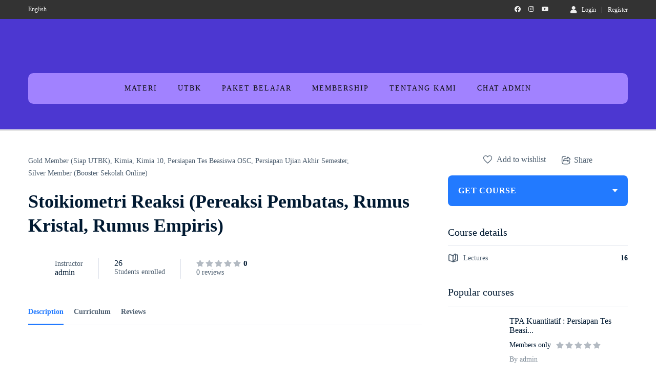

--- FILE ---
content_type: text/html; charset=UTF-8
request_url: https://bimbelsmarrt.com/courses/stoikiometri-reaksi-pereaksi-pembatas-rumus-kristal-rumus-empiris/
body_size: 28888
content:
<!DOCTYPE html><html lang="en-US" class="no-js"><head><script data-no-optimize="1">var litespeed_docref=sessionStorage.getItem("litespeed_docref");litespeed_docref&&(Object.defineProperty(document,"referrer",{get:function(){return litespeed_docref}}),sessionStorage.removeItem("litespeed_docref"));</script> <meta charset="UTF-8"><meta name="viewport" content="width=device-width, initial-scale=1, maximum-scale=1"><link rel="profile" href="http://gmpg.org/xfn/11"><link rel="pingback" href="https://bimbelsmarrt.com/xmlrpc.php"><title>Stoikiometri Reaksi (Pereaksi Pembatas, Rumus Kristal, Rumus Empiris) &#8211; Bimbel SMARRT</title><meta name='robots' content='max-image-preview:large' /><link rel='dns-prefetch' href='//use.fontawesome.com' /><link rel='dns-prefetch' href='//fonts.googleapis.com' /><link rel="alternate" type="application/rss+xml" title="Bimbel SMARRT &raquo; Feed" href="https://bimbelsmarrt.com/feed/" /><link rel="alternate" type="application/rss+xml" title="Bimbel SMARRT &raquo; Comments Feed" href="https://bimbelsmarrt.com/comments/feed/" /><link rel="alternate" title="oEmbed (JSON)" type="application/json+oembed" href="https://bimbelsmarrt.com/wp-json/oembed/1.0/embed?url=https%3A%2F%2Fbimbelsmarrt.com%2Fcourses%2Fstoikiometri-reaksi-pereaksi-pembatas-rumus-kristal-rumus-empiris%2F" /><link rel="alternate" title="oEmbed (XML)" type="text/xml+oembed" href="https://bimbelsmarrt.com/wp-json/oembed/1.0/embed?url=https%3A%2F%2Fbimbelsmarrt.com%2Fcourses%2Fstoikiometri-reaksi-pereaksi-pembatas-rumus-kristal-rumus-empiris%2F&#038;format=xml" /><style>.lazyload,
			.lazyloading {
				max-width: 100%;
			}</style><style id='wp-img-auto-sizes-contain-inline-css' type='text/css'>img:is([sizes=auto i],[sizes^="auto," i]){contain-intrinsic-size:3000px 1500px}
/*# sourceURL=wp-img-auto-sizes-contain-inline-css */</style><link data-optimized="2" rel="stylesheet" href="https://bimbelsmarrt.com/wp-content/litespeed/css/5e3ee3a2764dec7441ccef80487407b6.css?ver=d1e79" /><style id='wp-block-library-inline-css' type='text/css'>:root{--wp-block-synced-color:#7a00df;--wp-block-synced-color--rgb:122,0,223;--wp-bound-block-color:var(--wp-block-synced-color);--wp-editor-canvas-background:#ddd;--wp-admin-theme-color:#007cba;--wp-admin-theme-color--rgb:0,124,186;--wp-admin-theme-color-darker-10:#006ba1;--wp-admin-theme-color-darker-10--rgb:0,107,160.5;--wp-admin-theme-color-darker-20:#005a87;--wp-admin-theme-color-darker-20--rgb:0,90,135;--wp-admin-border-width-focus:2px}@media (min-resolution:192dpi){:root{--wp-admin-border-width-focus:1.5px}}.wp-element-button{cursor:pointer}:root .has-very-light-gray-background-color{background-color:#eee}:root .has-very-dark-gray-background-color{background-color:#313131}:root .has-very-light-gray-color{color:#eee}:root .has-very-dark-gray-color{color:#313131}:root .has-vivid-green-cyan-to-vivid-cyan-blue-gradient-background{background:linear-gradient(135deg,#00d084,#0693e3)}:root .has-purple-crush-gradient-background{background:linear-gradient(135deg,#34e2e4,#4721fb 50%,#ab1dfe)}:root .has-hazy-dawn-gradient-background{background:linear-gradient(135deg,#faaca8,#dad0ec)}:root .has-subdued-olive-gradient-background{background:linear-gradient(135deg,#fafae1,#67a671)}:root .has-atomic-cream-gradient-background{background:linear-gradient(135deg,#fdd79a,#004a59)}:root .has-nightshade-gradient-background{background:linear-gradient(135deg,#330968,#31cdcf)}:root .has-midnight-gradient-background{background:linear-gradient(135deg,#020381,#2874fc)}:root{--wp--preset--font-size--normal:16px;--wp--preset--font-size--huge:42px}.has-regular-font-size{font-size:1em}.has-larger-font-size{font-size:2.625em}.has-normal-font-size{font-size:var(--wp--preset--font-size--normal)}.has-huge-font-size{font-size:var(--wp--preset--font-size--huge)}.has-text-align-center{text-align:center}.has-text-align-left{text-align:left}.has-text-align-right{text-align:right}.has-fit-text{white-space:nowrap!important}#end-resizable-editor-section{display:none}.aligncenter{clear:both}.items-justified-left{justify-content:flex-start}.items-justified-center{justify-content:center}.items-justified-right{justify-content:flex-end}.items-justified-space-between{justify-content:space-between}.screen-reader-text{border:0;clip-path:inset(50%);height:1px;margin:-1px;overflow:hidden;padding:0;position:absolute;width:1px;word-wrap:normal!important}.screen-reader-text:focus{background-color:#ddd;clip-path:none;color:#444;display:block;font-size:1em;height:auto;left:5px;line-height:normal;padding:15px 23px 14px;text-decoration:none;top:5px;width:auto;z-index:100000}html :where(.has-border-color){border-style:solid}html :where([style*=border-top-color]){border-top-style:solid}html :where([style*=border-right-color]){border-right-style:solid}html :where([style*=border-bottom-color]){border-bottom-style:solid}html :where([style*=border-left-color]){border-left-style:solid}html :where([style*=border-width]){border-style:solid}html :where([style*=border-top-width]){border-top-style:solid}html :where([style*=border-right-width]){border-right-style:solid}html :where([style*=border-bottom-width]){border-bottom-style:solid}html :where([style*=border-left-width]){border-left-style:solid}html :where(img[class*=wp-image-]){height:auto;max-width:100%}:where(figure){margin:0 0 1em}html :where(.is-position-sticky){--wp-admin--admin-bar--position-offset:var(--wp-admin--admin-bar--height,0px)}@media screen and (max-width:600px){html :where(.is-position-sticky){--wp-admin--admin-bar--position-offset:0px}}
/*# sourceURL=/wp-includes/css/dist/block-library/common.min.css */</style><style id='classic-theme-styles-inline-css' type='text/css'>/*! This file is auto-generated */
.wp-block-button__link{color:#fff;background-color:#32373c;border-radius:9999px;box-shadow:none;text-decoration:none;padding:calc(.667em + 2px) calc(1.333em + 2px);font-size:1.125em}.wp-block-file__button{background:#32373c;color:#fff;text-decoration:none}
/*# sourceURL=/wp-includes/css/classic-themes.min.css */</style><style id='font-awesome-svg-styles-default-inline-css' type='text/css'>.svg-inline--fa {
  display: inline-block;
  height: 1em;
  overflow: visible;
  vertical-align: -.125em;
}
/*# sourceURL=font-awesome-svg-styles-default-inline-css */</style><style id='font-awesome-svg-styles-inline-css' type='text/css'>.wp-block-font-awesome-icon svg::before,
   .wp-rich-text-font-awesome-icon svg::before {content: unset;}
/*# sourceURL=font-awesome-svg-styles-inline-css */</style><style id='rs-plugin-settings-inline-css' type='text/css'>#rs-demo-id {}
/*# sourceURL=rs-plugin-settings-inline-css */</style><style id='st-topbar-cta-style-inline-css' type='text/css'>#st-topbar-cta, div.st-topbar-cta-collapse-open { 
            background-color: #2585ba; }#st-topbar-cta { 
            padding: 7px 0; }#st-topbar-cta .st-topbar-cta-message p { 
            font-size: 14px; 
            color: #fff; }#st-topbar-cta .st-topbar-cta-message p span { 
            border-bottom: 1px solid#fff; }div#st-topbar-cta .st-topbar-cta-collapse svg, div.st-topbar-cta-collapse-open svg { 
            fill: #fff; }#st-topbar-cta .st-topbar-cta-btn a.btn { 
            background-color: #224c63; }#st-topbar-cta .st-topbar-cta-btn a.btn { 
            color: #fff; }#st-topbar-cta .st-topbar-cta-btn a.btn:hover, #st-topbar-cta .st-topbar-cta-btn a.btn:focus  { 
            background-color: #171d23; }#st-topbar-cta .st-topbar-cta-btn a.btn:hover, #st-topbar-cta .st-topbar-cta-btn a.btn:focus  { 
            color: #fff; }#st-topbar-cta .st-topbar-cta-btn a.btn { 
            border-radius: 3px;
            padding: 5px 15px ; }#st-topbar-cta .st-topbar-cta-btn a.btn { 
            font-size: 14px; }
/*# sourceURL=st-topbar-cta-style-inline-css */</style><style id='woocommerce-inline-inline-css' type='text/css'>.woocommerce form .form-row .required { visibility: visible; }
/*# sourceURL=woocommerce-inline-inline-css */</style><style id='stm_theme_style-inline-css' type='text/css'>#header:not(.transparent_header) .header_default {
	        background-color : 
	        #4c37d1
	         !important;
	    }
@media (max-width: 1025px) {
	    #header-mobile .header_4 {
	        background-color : #4c37d1 !important;
	    }
	    #header-mobile .header_4 .stm_header_top_search{
	     background-color : #4c37d1 !important;
	    }
	    #header-mobile .header_4  *{
	     color : #0a0a0a !important;
	    }
	}

			body .ms_lms_loader {
			border-color: #603ed1 #603ed1 transparent transparent;
			}
			body .ms_lms_loader::after, .ms_lms_loader::before {
			border-color:  transparent transparent #a182ff #a182ff;
			}
/*# sourceURL=stm_theme_style-inline-css */</style><link rel='stylesheet' id='font-awesome-official-css' href='https://use.fontawesome.com/releases/v5.15.1/css/all.css' type='text/css' media='all' integrity="sha384-vp86vTRFVJgpjF9jiIGPEEqYqlDwgyBgEF109VFjmqGmIY/Y4HV4d3Gp2irVfcrp" crossorigin="anonymous" /><link rel='stylesheet' id='font-awesome-official-v4shim-css' href='https://use.fontawesome.com/releases/v5.15.1/css/v4-shims.css' type='text/css' media='all' integrity="sha384-WCuYjm/u5NsK4s/NfnJeHuMj6zzN2HFyjhBu/SnZJj7eZ6+ds4zqIM3wYgL59Clf" crossorigin="anonymous" /><style id='font-awesome-official-v4shim-inline-css' type='text/css'>@font-face {
font-family: "FontAwesome";
font-display: block;
src: url("https://use.fontawesome.com/releases/v5.15.1/webfonts/fa-brands-400.eot"),
		url("https://use.fontawesome.com/releases/v5.15.1/webfonts/fa-brands-400.eot?#iefix") format("embedded-opentype"),
		url("https://use.fontawesome.com/releases/v5.15.1/webfonts/fa-brands-400.woff2") format("woff2"),
		url("https://use.fontawesome.com/releases/v5.15.1/webfonts/fa-brands-400.woff") format("woff"),
		url("https://use.fontawesome.com/releases/v5.15.1/webfonts/fa-brands-400.ttf") format("truetype"),
		url("https://use.fontawesome.com/releases/v5.15.1/webfonts/fa-brands-400.svg#fontawesome") format("svg");
}

@font-face {
font-family: "FontAwesome";
font-display: block;
src: url("https://use.fontawesome.com/releases/v5.15.1/webfonts/fa-solid-900.eot"),
		url("https://use.fontawesome.com/releases/v5.15.1/webfonts/fa-solid-900.eot?#iefix") format("embedded-opentype"),
		url("https://use.fontawesome.com/releases/v5.15.1/webfonts/fa-solid-900.woff2") format("woff2"),
		url("https://use.fontawesome.com/releases/v5.15.1/webfonts/fa-solid-900.woff") format("woff"),
		url("https://use.fontawesome.com/releases/v5.15.1/webfonts/fa-solid-900.ttf") format("truetype"),
		url("https://use.fontawesome.com/releases/v5.15.1/webfonts/fa-solid-900.svg#fontawesome") format("svg");
}

@font-face {
font-family: "FontAwesome";
font-display: block;
src: url("https://use.fontawesome.com/releases/v5.15.1/webfonts/fa-regular-400.eot"),
		url("https://use.fontawesome.com/releases/v5.15.1/webfonts/fa-regular-400.eot?#iefix") format("embedded-opentype"),
		url("https://use.fontawesome.com/releases/v5.15.1/webfonts/fa-regular-400.woff2") format("woff2"),
		url("https://use.fontawesome.com/releases/v5.15.1/webfonts/fa-regular-400.woff") format("woff"),
		url("https://use.fontawesome.com/releases/v5.15.1/webfonts/fa-regular-400.ttf") format("truetype"),
		url("https://use.fontawesome.com/releases/v5.15.1/webfonts/fa-regular-400.svg#fontawesome") format("svg");
unicode-range: U+F004-F005,U+F007,U+F017,U+F022,U+F024,U+F02E,U+F03E,U+F044,U+F057-F059,U+F06E,U+F070,U+F075,U+F07B-F07C,U+F080,U+F086,U+F089,U+F094,U+F09D,U+F0A0,U+F0A4-F0A7,U+F0C5,U+F0C7-F0C8,U+F0E0,U+F0EB,U+F0F3,U+F0F8,U+F0FE,U+F111,U+F118-F11A,U+F11C,U+F133,U+F144,U+F146,U+F14A,U+F14D-F14E,U+F150-F152,U+F15B-F15C,U+F164-F165,U+F185-F186,U+F191-F192,U+F1AD,U+F1C1-F1C9,U+F1CD,U+F1D8,U+F1E3,U+F1EA,U+F1F6,U+F1F9,U+F20A,U+F247-F249,U+F24D,U+F254-F25B,U+F25D,U+F267,U+F271-F274,U+F279,U+F28B,U+F28D,U+F2B5-F2B6,U+F2B9,U+F2BB,U+F2BD,U+F2C1-F2C2,U+F2D0,U+F2D2,U+F2DC,U+F2ED,U+F328,U+F358-F35B,U+F3A5,U+F3D1,U+F410,U+F4AD;
}
/*# sourceURL=font-awesome-official-v4shim-inline-css */</style> <script id="wpcal_common_path-js-after" type="litespeed/javascript">var __wpcal_dist_url="https://bimbelsmarrt.com/wp-content/plugins/wpcal/dist/"</script> <script type="litespeed/javascript" data-src="https://bimbelsmarrt.com/wp-includes/js/jquery/jquery.min.js" id="jquery-core-js"></script> <script id="stm-lms-lms-js-extra" type="litespeed/javascript">var stm_lms_vars={"symbol":"Rp","position":"left","currency_thousands":".","wp_rest_nonce":"569a2ebbd2","translate":{"delete":"Are you sure you want to delete this course from cart?"}}</script> <script id="wc-add-to-cart-js-extra" type="litespeed/javascript">var wc_add_to_cart_params={"ajax_url":"/wp-admin/admin-ajax.php","wc_ajax_url":"/?wc-ajax=%%endpoint%%","i18n_view_cart":"View cart","cart_url":"https://bimbelsmarrt.com/cart/","is_cart":"","cart_redirect_after_add":"no"}</script> <script id="woocommerce-js-extra" type="litespeed/javascript">var woocommerce_params={"ajax_url":"/wp-admin/admin-ajax.php","wc_ajax_url":"/?wc-ajax=%%endpoint%%","i18n_password_show":"Show password","i18n_password_hide":"Hide password"}</script> <link rel="https://api.w.org/" href="https://bimbelsmarrt.com/wp-json/" /><link rel="EditURI" type="application/rsd+xml" title="RSD" href="https://bimbelsmarrt.com/xmlrpc.php?rsd" /><meta name="generator" content="WordPress 6.9" /><meta name="generator" content="WooCommerce 10.4.3" /><link rel="canonical" href="https://bimbelsmarrt.com/courses/stoikiometri-reaksi-pereaksi-pembatas-rumus-kristal-rumus-empiris/" /><link rel='shortlink' href='https://bimbelsmarrt.com/?p=8266' />
 <script type="litespeed/javascript" data-src="https://www.googletagmanager.com/gtag/js?id=G-GVGY6Y9W9Z"></script> <script type="litespeed/javascript">window.dataLayer=window.dataLayer||[];function gtag(){dataLayer.push(arguments)}
gtag('js',new Date());gtag('config','G-GVGY6Y9W9Z')</script>  <script type="litespeed/javascript" data-src="https://www.googletagmanager.com/gtag/js?id=AW-956814948"></script> <script type="litespeed/javascript">window.dataLayer=window.dataLayer||[];function gtag(){dataLayer.push(arguments)}
gtag('js',new Date());gtag('config','AW-956814948')</script> <script type="litespeed/javascript">var stm_lms_pro_nonces={"stm_lms_pro_install_base":"e4ad8e4f74","stm_lms_pro_search_courses":"651d9a9bdf","stm_lms_pro_udemy_import_courses":"1097852b60","stm_lms_pro_udemy_publish_course":"094bd28adf","stm_lms_pro_udemy_import_curriculum":"1b2f9076eb","stm_lms_pro_save_addons":"5a1bf1c9bf","stm_lms_create_announcement":"fe6e02b77d","stm_lms_pro_upload_image":"2c77a8b230","stm_lms_pro_get_image_data":"9f25e424af","stm_lms_pro_save_quiz":"e4b7cadf56","stm_lms_pro_save_lesson":"cd49db9daf","stm_lms_pro_save_front_course":"c90deced81","stm_lms_get_course_info":"26afee73e3","stm_lms_get_course_students":"6d249f66e7","stm_lms_change_post_status":"35478d7cfb","stm_lms_media_library_get_files":"a6e1fe51b4","stm_lms_media_library_get_file_by_id":"e9c56fee61","stm_lms_media_library_delete_file":"d056b52fcc","stm_lms_media_library_search_file":"1ba0c8cf93"}</script> <script type="litespeed/javascript">var stm_lms_ajaxurl='https://bimbelsmarrt.com/wp-admin/admin-ajax.php';var stm_lms_resturl='https://bimbelsmarrt.com/wp-json/stm-lms/v1';var ms_lms_resturl='https://bimbelsmarrt.com/wp-json/masterstudy-lms/v2';var ms_lms_nonce='569a2ebbd2';var stm_ajax_add_pear_hb='3bc7205e19'</script> <style>.vue_is_disabled {
			display: none;
		}
		#wp-admin-bar-lms-settings img {
			max-width: 16px;
			vertical-align: sub;
		}</style> <script type="litespeed/javascript">var stm_lms_nonces={"stm_install_starter_theme":"8aee5be46f","load_modal":"a00143882b","load_content":"4d444c0f6c","start_quiz":"1916631e32","user_answers":"fc9c2adfc5","get_order_info":"90ccfa8039","user_orders":"ebfc93c9eb","stm_lms_get_instructor_courses":"4070aefaab","stm_lms_add_comment":"4f9c091335","stm_lms_manage_students":"24beddea49","stm_lms_get_comments":"ac4dfd110a","stm_lms_login":"f6df9f566a","stm_lms_register":"3bef2b6a4e","stm_lms_become_instructor":"c308684491","stm_lms_enterprise":"b1ef25b176","stm_lms_get_user_courses":"f9b91db0cd","stm_lms_get_user_quizzes":"50a44e6c86","stm_lms_wishlist":"ea0180a135","stm_lms_save_user_info":"b272e4cb25","stm_lms_lost_password":"f5956a8c45","stm_lms_change_avatar":"937941423c","stm_lms_delete_avatar":"b3b8d6c584","stm_lms_complete_lesson":"0dc94cf978","stm_lms_use_membership":"09dd53285b","stm_lms_change_featured":"3a2ea14f9b","stm_lms_delete_course_subscription":"cc74afbdbd","stm_lms_get_reviews":"82005611b0","stm_lms_add_review":"35110cf737","stm_lms_add_to_cart":"bc546c3b2e","stm_lms_delete_from_cart":"cc7eb2bd4d","stm_lms_purchase":"a3a1cbf559","stm_lms_send_message":"8109013798","stm_lms_get_user_conversations":"405b313fd5","stm_lms_get_user_messages":"72f8722d4d","stm_lms_clear_new_messages":"2237557d6b","wpcfto_save_settings":"0585f167d5","stm_lms_tables_update":"9411b271fc","stm_lms_get_enterprise_groups":"c046a32c68","stm_lms_get_enterprise_group":"2eb6aafffe","stm_lms_add_enterprise_group":"78c2178ca7","stm_lms_delete_enterprise_group":"1e4e0a3fee","stm_lms_add_to_cart_enterprise":"571ee0fe65","stm_lms_get_user_ent_courses":"63855efd60","stm_lms_delete_user_ent_courses":"175406eb88","stm_lms_add_user_ent_courses":"8e515ec697","stm_lms_change_ent_group_admin":"2d2f6b09b1","stm_lms_delete_user_from_group":"3ea0e2e604","stm_lms_import_groups":"18a50a5b9e","stm_lms_edit_user_answer":"3c8789f501","stm_lms_get_user_points_history":"74cdb2a5e5","stm_lms_buy_for_points":"0d095a7cae","stm_lms_get_point_users":"e83d63b108","stm_lms_get_user_points_history_admin":"be47073dc5","stm_lms_change_points":"1147d413a7","stm_lms_delete_points":"144d56624b","stm_lms_get_user_bundles":"0f388fc0bf","stm_lms_change_bundle_status":"7dd6286255","stm_lms_delete_bundle":"d512e6b3aa","stm_lms_check_certificate_code":"13c68dd229","stm_lms_get_google_classroom_courses":"0ece1d02b5","stm_lms_get_google_classroom_course":"745b30338e","stm_lms_get_google_classroom_publish_course":"1cb6b47d87","stm_lms_get_g_c_get_archive_page":"2890a1b0d9","install_zoom_addon":"374b6abeae","stm_lms_get_course_cookie_redirect":"ae8fdfd83e","stm_get_certificates":"4340245802","stm_get_certificate_fields":"924a47e292","stm_save_certificate":"e392cf369d","stm_upload_certificate_images":"9a75830ea0","stm_generate_certificates_preview":"dc686dc00f","stm_save_default_certificate":"34bd0c1265","stm_delete_default_certificate":"5642ac380c","stm_save_certificate_category":"739e7d26cb","stm_delete_certificate_category":"5ec73fc5c1","stm_get_certificate_categories":"659ded9b99","stm_get_certificate":"715ba5d20b","stm_delete_certificate":"b1de4434d2","stm_lms_get_users_submissions":"79b20ca110","stm_lms_update_user_status":"e4746b4bd9","stm_lms_hide_become_instructor_notice":"c982f11322","stm_lms_ban_user":"d1a87c72ec","stm_lms_save_forms":"41f72ea481","stm_lms_get_forms":"ff2e4048ed","stm_lms_upload_form_file":"97853f3f48","stm_lms_dashboard_get_course_students":"0b725d2c30","stm_lms_dashboard_delete_user_from_course":"22fde5a422","stm_lms_dashboard_add_user_to_course":"e926d4bac7","stm_lms_dashboard_import_users_to_course":"de84dd345a","stm_lms_dashboard_export_course_students_to_csv":"2b10240582","stm_lms_add_to_cart_guest":"3445b2f4c7","stm_lms_fast_login":"cf8a130c02","stm_lms_fast_register":"6d0bc0fc32","stm_lms_change_lms_author":"62cbf47a52","stm_lms_add_student_manually":"388d12c7d8","stm_lms_change_course_status":"9f9b29aeef","stm_lms_total_progress":"d595c3e6dd","stm_lms_add_h5p_result":"ec09229277","stm_lms_toggle_buying":"fc0c46ff61","stm_lms_logout":"c1d1d9b63b","stm_lms_restore_password":"212e616d98","stm_lms_hide_announcement":"10b733ffa0","stm_lms_get_curriculum_v2":"534a8ac0c9","stm_lms_dashboard_get_student_progress":"cf1c6b5993","stm_lms_dashboard_set_student_item_progress":"49dfca2261","stm_lms_dashboard_reset_student_progress":"5353c46734","stm_lms_dashboard_get_courses_list":"dbda617e4d","stm_lms_dashboard_get_student_assignments":"3c91066f5a","stm_lms_dashboard_get_student_quizzes":"ebab2732bd","stm_lms_dashboard_get_student_quiz":"a7b943c88e","stm_lms_wizard_save_settings":"897a79e97a","stm_lms_wizard_save_business_type":"c7cbcf93b3","stm_lms_get_enrolled_assingments":"9dec228417","stm-lms-starter-theme-install":"1153f454fd","stm_lms_enrolled_quizzes":"77b96b357b","stm_lms_add_to_cart_subscription":"62f1dfd818"}</script> <style>:root {
							--accent-100: rgba(34,122,255,1);
				--accent-70: rgba(34, 122, 255, 0.7);
				--accent-50: rgba(34, 122, 255, 0.5);
				--accent-30: rgba(34, 122, 255, 0.3);
				--accent-10: rgba(34, 122, 255, 0.1);
				--accent-5: rgba(34, 122, 255, 0.05);
				--accent-0: rgba(34, 122, 255, 0);
				--accent-hover: rgba(34, 122, 255, 0.85);
							--warning-100: rgba(255,168,0,1);
				--warning-70: rgba(255, 168, 0, 0.7);
				--warning-50: rgba(255, 168, 0, 0.5);
				--warning-30: rgba(255, 168, 0, 0.3);
				--warning-10: rgba(255, 168, 0, 0.1);
				--warning-5: rgba(255, 168, 0, 0.05);
				--warning-0: rgba(255, 168, 0, 0);
				--warning-hover: rgba(255, 168, 0, 0.85);
							--danger-100: rgba(255,57,69,1);
				--danger-70: rgba(255, 57, 69, 0.7);
				--danger-50: rgba(255, 57, 69, 0.5);
				--danger-30: rgba(255, 57, 69, 0.3);
				--danger-10: rgba(255, 57, 69, 0.1);
				--danger-5: rgba(255, 57, 69, 0.05);
				--danger-0: rgba(255, 57, 69, 0);
				--danger-hover: rgba(255, 57, 69, 0.85);
							--success-100: rgba(97,204,47,1);
				--success-70: rgba(97, 204, 47, 0.7);
				--success-50: rgba(97, 204, 47, 0.5);
				--success-30: rgba(97, 204, 47, 0.3);
				--success-10: rgba(97, 204, 47, 0.1);
				--success-5: rgba(97, 204, 47, 0.05);
				--success-0: rgba(97, 204, 47, 0);
				--success-hover: rgba(97, 204, 47, 0.85);
					}</style><meta property="og:title" content="Stoikiometri Reaksi (Pereaksi Pembatas, Rumus Kristal, Rumus Empiris)" /><meta property="og:description" content="" /><meta property="og:image" content="https://bimbelsmarrt.com/wp-content/uploads/2020/10/STOIKIOMETRI-REAKSI-870x440.jpg" /><meta property="og:url" content="https://bimbelsmarrt.com/courses/stoikiometri-reaksi-pereaksi-pembatas-rumus-kristal-rumus-empiris" /><meta name="twitter:card" content="summary_large_image" /><meta name="twitter:title" content="Stoikiometri Reaksi (Pereaksi Pembatas, Rumus Kristal, Rumus Empiris)" /><meta name="twitter:description" content="" /><meta name="twitter:image" content="https://bimbelsmarrt.com/wp-content/uploads/2020/10/STOIKIOMETRI-REAKSI-870x440.jpg" /><meta name="twitter:url" content="https://bimbelsmarrt.com/courses/stoikiometri-reaksi-pereaksi-pembatas-rumus-kristal-rumus-empiris" /><style id="pmpro_colors">:root {
	--pmpro--color--base: #ffffff;
	--pmpro--color--contrast: #222222;
	--pmpro--color--accent: #0c3d54;
	--pmpro--color--accent--variation: hsl( 199,75%,28.5% );
	--pmpro--color--border--variation: hsl( 0,0%,91% );
}</style> <script type="litespeed/javascript">var stm_wpcfto_ajaxurl='https://bimbelsmarrt.com/wp-admin/admin-ajax.php'</script> <style>.vue_is_disabled {
			display: none;
		}</style> <script type="litespeed/javascript">var stm_wpcfto_nonces={"wpcfto_save_settings":"0585f167d5","get_image_url":"719739b844","wpcfto_upload_file":"4110b6f674","wpcfto_search_posts":"6856caed1a","wpcfto_regenerate_fonts":"33f16f1225","wpcfto_create_term":"00ad3a50d7"}</script> <script type="litespeed/javascript">document.documentElement.className=document.documentElement.className.replace('no-js','js')</script> <style>.no-js img.lazyload {
				display: none;
			}

			figure.wp-block-image img.lazyloading {
				min-width: 150px;
			}

			.lazyload,
			.lazyloading {
				--smush-placeholder-width: 100px;
				--smush-placeholder-aspect-ratio: 1/1;
				width: var(--smush-image-width, var(--smush-placeholder-width)) !important;
				aspect-ratio: var(--smush-image-aspect-ratio, var(--smush-placeholder-aspect-ratio)) !important;
			}

						.lazyload, .lazyloading {
				opacity: 0;
			}

			.lazyloaded {
				opacity: 1;
				transition: opacity 400ms;
				transition-delay: 0ms;
			}</style> <script type="litespeed/javascript">var ajaxurl='https://bimbelsmarrt.com/wp-admin/admin-ajax.php';var stm_install_plugin='161854ec97';var stm_buddypress_groups='6a05741a38';var stm_ajax_add_review='49b272629e'</script> <link rel="shortcut icon" type="image/x-icon" href="https://bimbelsmarrt.com/wp-content/uploads/2020/08/Favicon2.png" />
<noscript><style>.woocommerce-product-gallery{ opacity: 1 !important; }</style></noscript><meta name="generator" content="Elementor 3.34.4; features: additional_custom_breakpoints; settings: css_print_method-external, google_font-enabled, font_display-auto"><style>.e-con.e-parent:nth-of-type(n+4):not(.e-lazyloaded):not(.e-no-lazyload),
				.e-con.e-parent:nth-of-type(n+4):not(.e-lazyloaded):not(.e-no-lazyload) * {
					background-image: none !important;
				}
				@media screen and (max-height: 1024px) {
					.e-con.e-parent:nth-of-type(n+3):not(.e-lazyloaded):not(.e-no-lazyload),
					.e-con.e-parent:nth-of-type(n+3):not(.e-lazyloaded):not(.e-no-lazyload) * {
						background-image: none !important;
					}
				}
				@media screen and (max-height: 640px) {
					.e-con.e-parent:nth-of-type(n+2):not(.e-lazyloaded):not(.e-no-lazyload),
					.e-con.e-parent:nth-of-type(n+2):not(.e-lazyloaded):not(.e-no-lazyload) * {
						background-image: none !important;
					}
				}</style><meta name="generator" content="Powered by WPBakery Page Builder - drag and drop page builder for WordPress."/><meta name="generator" content="Powered by Slider Revolution 6.2.22 - responsive, Mobile-Friendly Slider Plugin for WordPress with comfortable drag and drop interface." /><link rel="icon" href="https://bimbelsmarrt.com/wp-content/uploads/2021/06/cropped-bimbel-SMARRT-logo-with-text-32x32.jpg" sizes="32x32" /><link rel="icon" href="https://bimbelsmarrt.com/wp-content/uploads/2021/06/cropped-bimbel-SMARRT-logo-with-text-192x192.jpg" sizes="192x192" /><link rel="apple-touch-icon" href="https://bimbelsmarrt.com/wp-content/uploads/2021/06/cropped-bimbel-SMARRT-logo-with-text-180x180.jpg" /><meta name="msapplication-TileImage" content="https://bimbelsmarrt.com/wp-content/uploads/2021/06/cropped-bimbel-SMARRT-logo-with-text-270x270.jpg" /> <script type="litespeed/javascript">function setREVStartSize(e){window.RSIW=window.RSIW===undefined?window.innerWidth:window.RSIW;window.RSIH=window.RSIH===undefined?window.innerHeight:window.RSIH;try{var pw=document.getElementById(e.c).parentNode.offsetWidth,newh;pw=pw===0||isNaN(pw)?window.RSIW:pw;e.tabw=e.tabw===undefined?0:parseInt(e.tabw);e.thumbw=e.thumbw===undefined?0:parseInt(e.thumbw);e.tabh=e.tabh===undefined?0:parseInt(e.tabh);e.thumbh=e.thumbh===undefined?0:parseInt(e.thumbh);e.tabhide=e.tabhide===undefined?0:parseInt(e.tabhide);e.thumbhide=e.thumbhide===undefined?0:parseInt(e.thumbhide);e.mh=e.mh===undefined||e.mh==""||e.mh==="auto"?0:parseInt(e.mh,0);if(e.layout==="fullscreen"||e.l==="fullscreen")
newh=Math.max(e.mh,window.RSIH);else{e.gw=Array.isArray(e.gw)?e.gw:[e.gw];for(var i in e.rl)if(e.gw[i]===undefined||e.gw[i]===0)e.gw[i]=e.gw[i-1];e.gh=e.el===undefined||e.el===""||(Array.isArray(e.el)&&e.el.length==0)?e.gh:e.el;e.gh=Array.isArray(e.gh)?e.gh:[e.gh];for(var i in e.rl)if(e.gh[i]===undefined||e.gh[i]===0)e.gh[i]=e.gh[i-1];var nl=new Array(e.rl.length),ix=0,sl;e.tabw=e.tabhide>=pw?0:e.tabw;e.thumbw=e.thumbhide>=pw?0:e.thumbw;e.tabh=e.tabhide>=pw?0:e.tabh;e.thumbh=e.thumbhide>=pw?0:e.thumbh;for(var i in e.rl)nl[i]=e.rl[i]<window.RSIW?0:e.rl[i];sl=nl[0];for(var i in nl)if(sl>nl[i]&&nl[i]>0){sl=nl[i];ix=i}
var m=pw>(e.gw[ix]+e.tabw+e.thumbw)?1:(pw-(e.tabw+e.thumbw))/(e.gw[ix]);newh=(e.gh[ix]*m)+(e.tabh+e.thumbh)}
if(window.rs_init_css===undefined)window.rs_init_css=document.head.appendChild(document.createElement("style"));document.getElementById(e.c).height=newh+"px";window.rs_init_css.innerHTML+="#"+e.c+"_wrapper { height: "+newh+"px }"}catch(e){console.log("Failure at Presize of Slider:"+e)}}</script> <style type="text/css" title="dynamic-css" class="options-output">.logo-unit .logo{font-family:Quicksand;color:#fff;font-size:23px;}#header .header_default, #header .header_default .stm_header_links a, #header .header_default .header_main_menu_wrapper a, #header .header_default .header_top_bar a, #header .header_default .right_buttons a > i, #header .header_default .header_top_bar{color:#0a0a0a;}#header .header_default .stm_header_links a:hover, #header .header_default .header_main_menu_wrapper a:hover, #header .header_default .header_top_bar a:hover,
                    .header_5 .header_main_menu_wrapper .header-menu > li.current-menu-item > a, .header_5 .header_main_menu_wrapper .header-menu > li:hover > a{color:#4c37d1;}.header_top_bar, .header_top_bar a, .header_2_top_bar .header_2_top_bar__inner ul.header-menu li a{font-family:Montserrat;font-weight:normal;font-style:normal;color:#eeeeee;font-size:12px;}
body.skin_custom_color .stm_archive_product_inner_grid_content .stm-courses li.product.course-col-list .product-image .onsale,
body.skin_custom_color .related.products .stm-courses li.product.course-col-list .product-image .onsale,
body.skin_custom_color .stm_archive_product_inner_grid_content .stm-courses li.product .product__inner .woocommerce-LoopProduct-link .onsale,
body.skin_custom_color .related.products .stm-courses li.product .product__inner .woocommerce-LoopProduct-link .onsale,
body.skin_custom_color .post_list_main_section_wrapper .post_list_meta_unit .sticky_post,
body.skin_custom_color .overflowed_content .wpb_column .icon_box,
body.skin_custom_color .stm_countdown_bg,
body.skin_custom_color #searchform-mobile .search-wrapper .search-submit,
body.skin_custom_color .header-menu-mobile .header-menu > li .arrow.active,
body.skin_custom_color .header-menu-mobile .header-menu > li.opened > a,
body.skin_custom_color mark,
body.skin_custom_color .woocommerce .cart-totals_wrap .shipping-calculator-button:hover,
body.skin_custom_color .detailed_rating .detail_rating_unit tr td.bar .full_bar .bar_filler,
body.skin_custom_color .product_status.new,
body.skin_custom_color .stm_woo_helpbar .woocommerce-product-search input[type="submit"],
body.skin_custom_color .stm_archive_product_inner_unit .stm_archive_product_inner_unit_centered .stm_featured_product_price .price.price_free,
body.skin_custom_color .sidebar-area .widget:after,
body.skin_custom_color .sidebar-area .socials_widget_wrapper .widget_socials li .back a,
body.skin_custom_color .socials_widget_wrapper .widget_socials li .back a,
body.skin_custom_color .widget_categories ul li a:hover:after,
body.skin_custom_color .event_date_info_table .event_btn .btn-default,
body.skin_custom_color .course_table tr td.stm_badge .badge_unit.quiz,
body.skin_custom_color .page-links span:hover,
body.skin_custom_color .page-links span:after,
body.skin_custom_color .page-links > span:after,
body.skin_custom_color .page-links > span,
body.skin_custom_color .stm_post_unit:after,
body.skin_custom_color .blog_layout_grid .post_list_content_unit:after,
body.skin_custom_color ul.page-numbers > li a.page-numbers:after,
body.skin_custom_color ul.page-numbers > li span.page-numbers:after,
body.skin_custom_color ul.page-numbers > li a.page-numbers:hover,
body.skin_custom_color ul.page-numbers > li span.page-numbers:hover,
body.skin_custom_color ul.page-numbers > li a.page-numbers.current:after,
body.skin_custom_color ul.page-numbers > li span.page-numbers.current:after,
body.skin_custom_color ul.page-numbers > li a.page-numbers.current,
body.skin_custom_color ul.page-numbers > li span.page-numbers.current,
body.skin_custom_color .triangled_colored_separator,
body.skin_custom_color .magic_line,
body.skin_custom_color .navbar-toggle .icon-bar,
body.skin_custom_color .navbar-toggle:hover .icon-bar,
body.skin_custom_color #searchform .search-submit,
body.skin_custom_color .header_main_menu_wrapper .header-menu > li > ul.sub-menu:before,
body.skin_custom_color .search-toggler:after,
body.skin_custom_color .modal .popup_title,
body.skin_custom_color .sticky_post,
body.skin_custom_color .btn-carousel-control:after,
.primary_bg_color,
.mbc,
.stm_lms_courses_carousel_wrapper .owl-dots .owl-dot.active,
.stm_lms_courses_carousel__term.active,
body.course_hub .header_default.header_2,
.triangled_colored_separator:before,
.triangled_colored_separator:after,
body.skin_custom_color.udemy .btn-default,
.single_instructor .stm_lms_courses .stm_lms_load_more_courses,
.single_instructor .stm_lms_courses .stm_lms_load_more_courses:hover,
.stm_lms_course_sticky_panel .stm_lms_course_sticky_panel__button .btn,
.stm_lms_course_sticky_panel .stm_lms_course_sticky_panel__button .btn:hover,
body.skin_custom_color.language_center .btn-default,
.header-login-button.sign-up a,
#header .header_6 .stm_lms_log_in,
body.cooking .stm_lms_courses_carousel__buttons .stm_lms_courses_carousel__button:hover,
body.cooking .stm_theme_wpb_video_wrapper .stm_video_preview:after,
body.cooking .btn.btn-default,
body.cooking .button,
body.cooking .form-submit .submit,
body.cooking .post-password-form input[type=submit],
body.cooking .btn.btn-default:hover,
body.cooking .button:hover,
body.cooking .form-submit .submit:hover,
body.cooking .post-password-form input[type=submit]:hover,
body.cooking div.multiseparator:after,
body.cooking .view_type_switcher a.view_grid.active_grid,
body.cooking .view_type_switcher a.view_list.active_list,
body.cooking .view_type_switcher a:hover,
body.cooking.woocommerce .sidebar-area .widget .widget_title:after,
body.cooking.woocommerce .sidebar-area .widget.widget_price_filter .price_slider_wrapper .price_slider .ui-slider-handle,
body.cooking.woocommerce .sidebar-area .widget.widget_price_filter .price_slider_wrapper .price_slider .ui-slider-range,
body.cooking .stm_lms_courses_list_view .stm_lms_courses__grid .stm_lms_courses__single--image>a:after,
body.cooking .testimonials_main_wrapper.simple_carousel_wrapper .btn-carousel-control:hover,
body.cooking .testimonials_main_wrapper.simple_carousel_wrapper .btn-carousel-control:focus,
body.cooking .short_separator,
body.cooking .widget_tag_cloud .tagcloud a:hover,
body.cooking .blog_layout_grid .sticky .post_list_meta_unit,
body.cooking .stm_lms_instructor_courses__single--featured .feature_it,

.stm_archive_product_inner_grid_content .stm-courses li.product .product__inner .button:hover,

body.tech .stm_lms_courses_carousel__buttons .stm_lms_courses_carousel__button:hover,
body.tech .stm_theme_wpb_video_wrapper .stm_video_preview:after,
body.tech .btn.btn-default,
body.tech .button,
body.tech .form-submit .submit,
body.tech .post-password-form input[type=submit],
body.tech .btn.btn-default:hover,
body.tech .button:hover,
body.tech .form-submit .submit:hover,
body.tech .post-password-form input[type=submit]:hover,
body.tech div.multiseparator:after,
body.tech .view_type_switcher a.view_grid.active_grid,
body.tech .view_type_switcher a.view_list.active_list,
body.tech .view_type_switcher a:hover,
body.tech.woocommerce .sidebar-area .widget .widget_title:after,
body.tech.woocommerce .sidebar-area .widget.widget_price_filter .price_slider_wrapper .price_slider .ui-slider-handle,
body.tech.woocommerce .sidebar-area .widget.widget_price_filter .price_slider_wrapper .price_slider .ui-slider-range,
body.tech .stm_lms_courses_list_view .stm_lms_courses__grid .stm_lms_courses__single--image>a:after,
body.tech .testimonials_main_wrapper.simple_carousel_wrapper .btn-carousel-control:hover,
body.tech .testimonials_main_wrapper.simple_carousel_wrapper .btn-carousel-control:focus,
body.tech .short_separator,
body.tech .stm_lms_wishlist_button .lnr:after,
body.tech .widget_tag_cloud .tagcloud a:hover,
body.tech .blog_layout_grid .sticky .post_list_meta_unit,
body.tech .stm_lms_instructor_courses__single--featured .feature_it,
body.tech .select2-container--default .select2-results__option--highlighted[aria-selected],
body.tech .select2-container--default .select2-results__option--highlighted[data-selected]
{background-color:#603ed1;}.icon_box.stm_icon_box_hover_none{border-left-color:#603ed1;}
body.skin_custom_color ul.page-numbers > li a.page-numbers:hover,
body.skin_custom_color ul.page-numbers > li a.page-numbers.current,
body.skin_custom_color ul.page-numbers > li span.page-numbers.current,
body.skin_custom_color .custom-border textarea:active,
body.skin_custom_color .custom-border input[type=text]:active,
body.skin_custom_color .custom-border input[type=email]:active,
body.skin_custom_color .custom-border input[type=number]:active,
body.skin_custom_color .custom-border input[type=password]:active,
body.skin_custom_color .custom-border input[type=tel]:active,
body.skin_custom_color .custom-border .form-control:active,
body.skin_custom_color .custom-border textarea:focus,
body.skin_custom_color .custom-border input[type=text]:focus,
body.skin_custom_color .custom-border input[type=email]:focus,
body.skin_custom_color .custom-border input[type=number]:focus,
body.skin_custom_color .custom-border input[type=password]:focus,
body.skin_custom_color .custom-border input[type=tel]:focus,
body.skin_custom_color .custom-border .form-control:focus,
body.skin_custom_color .icon-btn:hover .icon_in_btn,
body.skin_custom_color .icon-btn:hover,
body.skin_custom_color .average_rating_unit,
body.skin_custom_color blockquote,
body.skin_custom_color .tp-caption .icon-btn:hover .icon_in_btn,
body.skin_custom_color .tp-caption .icon-btn:hover,
body.skin_custom_color .stm_theme_wpb_video_wrapper .stm_video_preview:after,
body.skin_custom_color .btn-carousel-control,
body.skin_custom_color .post_list_main_section_wrapper .post_list_meta_unit .post_list_comment_num,
body.skin_custom_color .post_list_main_section_wrapper .post_list_meta_unit,
body.skin_custom_color .search-toggler:hover,
body.skin_custom_color .search-toggler,
.stm_lms_courses_carousel_wrapper .owl-dots .owl-dot.active,
.triangled_colored_separator .triangle:before,
body.cooking .stm_lms_courses_carousel__buttons .stm_lms_courses_carousel__button,
body.cooking .btn.btn-default,
body.cooking .button,
body.cooking .form-submit .submit,
body.cooking .post-password-form input[type=submit],
body.cooking.woocommerce .sidebar-area .widget.widget_product_categories ul li a:after,
body.cooking .select2-container--default .select2-selection--single .select2-selection__arrow b:after,
body.cooking.woocommerce .sidebar-area .widget .widget_title:after,
body.cooking .blog_layout_grid .plugin_style .post_list_inner_content_unit .post_list_meta_unit,
body.cooking .blog_layout_grid .plugin_style .post_list_inner_content_unit .post_list_meta_unit .post_list_comment_num,
body.cooking .widget_tag_cloud .tagcloud a:hover,

body.tech .stm_lms_courses_carousel__buttons .stm_lms_courses_carousel__button,
body.tech .btn.btn-default,
body.tech .button,
body.tech .form-submit .submit,
body.tech .post-password-form input[type=submit],
body.tech.woocommerce .sidebar-area .widget.widget_product_categories ul li a:after,
body.tech .select2-container--default .select2-selection--single .select2-selection__arrow b:after,
body.tech.woocommerce .sidebar-area .widget .widget_title:after,
body.tech .blog_layout_grid .plugin_style .post_list_inner_content_unit .post_list_meta_unit,
body.tech .blog_layout_grid .plugin_style .post_list_inner_content_unit .post_list_meta_unit .post_list_comment_num,
body.tech .widget_tag_cloud .tagcloud a:hover,
body.tech .stm_lms_points_history__head .left a,
body.tech .simple_carousel_wrapper_style_6 .navs #carousel-custom-dots li.active:before
{border-color:#603ed1;}
body.skin_custom_color .icon_box .icon i,
body.skin_custom_color .icon-btn:hover .icon_in_btn,
body.skin_custom_color .icon-btn:hover .link-title,
body.skin_custom_color .stats_counter .h1,
body.skin_custom_color .event_date_info .event_date_info_unit .event_labels,
body.skin_custom_color .event-col .event_archive_item .event_location i,
body.skin_custom_color .event-col .event_archive_item .event_start i,
body.skin_custom_color .gallery_terms_list li.active a,
body.skin_custom_color .tp-caption .icon-btn:hover .icon_in_btn,
body.skin_custom_color .teacher_single_product_page>a:hover .title,
body.skin_custom_color .sidebar-area .widget ul li a:hover:after,
body.skin_custom_color div.pp_woocommerce .pp_gallery ul li a:hover,
body.skin_custom_color div.pp_woocommerce .pp_gallery ul li.selected a,
body.skin_custom_color .single_product_after_title .meta-unit i,
body.skin_custom_color .single_product_after_title .meta-unit .value a:hover,
body.skin_custom_color .woocommerce-breadcrumb a:hover,
body.skin_custom_color #footer_copyright .copyright_text a:hover,
body.skin_custom_color .widget_stm_recent_posts .widget_media .cats_w a:hover,
body.skin_custom_color .widget_pages ul.style_2 li a:hover,
body.skin_custom_color .sidebar-area .widget_categories ul li a:hover,
body.skin_custom_color .sidebar-area .widget ul li a:hover,
body.skin_custom_color .widget_categories ul li a:hover,
body.skin_custom_color .stm_product_list_widget li a:hover .title,
body.skin_custom_color .widget_contacts ul li .text a:hover,
body.skin_custom_color .sidebar-area .widget_pages ul.style_1 li a:focus .h6,
body.skin_custom_color .sidebar-area .widget_nav_menu ul.style_1 li a:focus .h6,
body.skin_custom_color .sidebar-area .widget_pages ul.style_1 li a:focus,
body.skin_custom_color .sidebar-area .widget_nav_menu ul.style_1 li a:focus,
body.skin_custom_color .sidebar-area .widget_pages ul.style_1 li a:active .h6,
body.skin_custom_color .sidebar-area .widget_nav_menu ul.style_1 li a:active .h6,
body.skin_custom_color .sidebar-area .widget_pages ul.style_1 li a:active,
body.skin_custom_color .sidebar-area .widget_nav_menu ul.style_1 li a:active,
body.skin_custom_color .sidebar-area .widget_pages ul.style_1 li a:hover .h6,
body.skin_custom_color .sidebar-area .widget_nav_menu ul.style_1 li a:hover .h6,
body.skin_custom_color .sidebar-area .widget_pages ul.style_1 li a:hover,
body.skin_custom_color .sidebar-area .widget_nav_menu ul.style_1 li a:hover,
body.skin_custom_color .widget_pages ul.style_1 li a:focus .h6,
body.skin_custom_color .widget_nav_menu ul.style_1 li a:focus .h6,
body.skin_custom_color .widget_pages ul.style_1 li a:focus,
body.skin_custom_color .widget_nav_menu ul.style_1 li a:focus,
body.skin_custom_color .widget_pages ul.style_1 li a:active .h6,
body.skin_custom_color .widget_nav_menu ul.style_1 li a:active .h6,
body.skin_custom_color .widget_pages ul.style_1 li a:active,
body.skin_custom_color .widget_nav_menu ul.style_1 li a:active,
body.skin_custom_color .widget_pages ul.style_1 li a:hover .h6,
body.skin_custom_color .widget_stm_recent_posts a:hover .h6,
body.skin_custom_color .widget_contacts_email a:hover,
body.skin_custom_color .widget_nav_menu ul.style_1 li a:hover .h6,
body.skin_custom_color .widget_pages ul.style_1 li a:hover,
body.skin_custom_color .widget_nav_menu ul.style_1 li a:hover,
body.skin_custom_color .see_more a:after,
body.skin_custom_color .see_more a,
body.skin_custom_color .transparent_header_off .header_main_menu_wrapper ul > li > ul.sub-menu > li a:hover,
body.skin_custom_color .stm_breadcrumbs_unit .navxtBreads > span a:hover,
body.skin_custom_color .btn-carousel-control,
body.skin_custom_color .post_list_main_section_wrapper .post_list_meta_unit .post_list_comment_num,
body.skin_custom_color .post_list_main_section_wrapper .post_list_meta_unit .date-m,
body.skin_custom_color .post_list_main_section_wrapper .post_list_meta_unit .date-d,
body.skin_custom_color .stats_counter h1,
body.skin_custom_color .yellow,
body.skin_custom_color ol li a:hover,
body.skin_custom_color ul li a:hover,
body.skin_custom_color .search-toggler,
.primary_color,
.mtc_h:hover,
body.classic_lms .header_top_bar .header_top_bar_socs ul li a:hover,
body.classic_lms .header_top_bar a:hover,
#footer .widget_stm_lms_popular_courses ul li a:hover .meta .h5.title,
body.classic_lms .stm_lms_wishlist_button a:hover i,
.classic_lms .post_list_main_section_wrapper .post_list_item_title:hover,
.stm_lms_courses__single.style_2 .stm_lms_courses__single--title h5:hover,
body.cooking .stm_lms_courses_carousel__buttons .stm_lms_courses_carousel__button,
body.cooking #footer .widget_contacts ul li .icon,
body.cooking #footer .stm_product_list_widget.widget_woo_stm_style_2 li a:hover .meta .title,
body.cooking .courses_filters__switcher i:not(.active),
body.cooking .blog_layout_grid .plugin_style .post_list_inner_content_unit .post_list_meta_unit .date-d,
body.cooking .blog_layout_grid .post_list_meta_unit .date-m,
body.cooking .blog_layout_grid .plugin_style .post_list_inner_content_unit .post_list_meta_unit .post_list_comment_num,
body.cooking .stm_post_info .stm_post_details .post_meta li i,
body.cooking .comment-form .logged-in-as a,
body.cooking .post_list_content_unit .post_list_item_title:hover,
body.cooking .post_list_content_unit .post_list_item_title:focus,
body.cooking .widget_search .search-form>label:after,
body.cooking .blog_layout_grid .post_list_cats a,
body.cooking .blog_layout_grid .post_list_item_tags a,
body.cooking .blog_layout_grid .plugin_style .post_list_inner_content_unit .post_list_meta_unit .date-d,
body.cooking .blog_layout_grid .plugin_style .post_list_inner_content_unit .post_list_meta_unit .date-m-plugin,
body.cooking .blog_layout_grid .plugin_style .post_list_inner_content_unit .post_list_meta_unit .post_list_comment_num,
body.cooking #stm_lms_faq .panel.panel-default .panel-heading .panel-title a:hover,
body.cooking .stm_post_info .stm_post_details .comments_num .post_comments:hover,
body.cooking .stm_lms_courses_list_view .stm_lms_courses__grid .stm_lms_courses__single--info_title a:hover h4,
body.cooking .comments-area .commentmetadata i,
body.cooking .stm_lms_gradebook__filter .by_views_sorter.by-views,
body.cooking .stm_post_info .stm_post_details .comments_num .post_comments i,

body.tech .stm_lms_courses_carousel__buttons .stm_lms_courses_carousel__button,
body.tech #footer .widget_contacts ul li .icon,
body.tech #footer .stm_product_list_widget.widget_woo_stm_style_2 li a:hover .meta .title,
body.tech .courses_filters__switcher i:not(.active),
body.tech .blog_layout_grid .plugin_style .post_list_inner_content_unit .post_list_meta_unit .date-d,
body.tech .blog_layout_grid .post_list_meta_unit .date-m,
body.tech .blog_layout_grid .plugin_style .post_list_inner_content_unit .post_list_meta_unit .post_list_comment_num,
body.tech .stm_post_info .stm_post_details .post_meta li i,
body.tech .comment-form .logged-in-as a,
body.tech .post_list_content_unit .post_list_item_title:hover,
body.tech .post_list_content_unit .post_list_item_title:focus,
body.tech .widget_search .search-form>label:after,
body.tech .blog_layout_grid .post_list_cats a,
body.tech .blog_layout_grid .post_list_item_tags a,
body.tech .footer_wrapper .widget_contacts ul li .text a,
body.tech .blog_layout_grid .plugin_style .post_list_inner_content_unit .post_list_meta_unit .date-d,
body.tech .blog_layout_grid .plugin_style .post_list_inner_content_unit .post_list_meta_unit .date-m-plugin,
body.tech .blog_layout_grid .plugin_style .post_list_inner_content_unit .post_list_meta_unit .post_list_comment_num,
body.tech #stm_lms_faq .panel.panel-default .panel-heading .panel-title a:hover,
body.tech .stm_post_info .stm_post_details .comments_num .post_comments:hover,
body.tech .stm_lms_courses_list_view .stm_lms_courses__grid .stm_lms_courses__single--info_title a:hover h4,
body.tech .comments-area .commentmetadata i,
body.tech .stm_lms_gradebook__filter .by_views_sorter.by-views,
body.tech .stm_post_info .stm_post_details .comments_num .post_comments i,
body.tech .stm_lms_courses_carousel__top .h4:hover,
body.tech.skin_custom_color #footer a:hover,
body.tech .socials_widget_wrapper__text a,
.testimonials_main_title_6 i
{color:#603ed1;}
body.skin_custom_color .triangled_colored_separator .triangle,
body.skin_custom_color .magic_line:after,
body.cooking .stm_lms_gradebook__filter .by_views_sorter.by-views,
body.tech .stm_lms_gradebook__filter .by_views_sorter.by-views
{border-bottom-color:#603ed1;}body.rtl-demo .stm_testimonials_wrapper_style_2 .stm_lms_testimonials_single__content:after{border-left-color:#a182ff;}
body.skin_custom_color .blog_layout_grid .post_list_meta_unit .sticky_post,
body.skin_custom_color .blog_layout_list .post_list_meta_unit .sticky_post,
body.skin_custom_color .product_status.special,
body.skin_custom_color .view_type_switcher a:hover,
body.skin_custom_color .view_type_switcher a.view_list.active_list,
body.skin_custom_color .view_type_switcher a.view_grid.active_grid,
body.skin_custom_color .stm_archive_product_inner_unit .stm_archive_product_inner_unit_centered .stm_featured_product_price .price,
body.skin_custom_color .sidebar-area .widget_text .btn,
body.skin_custom_color .stm_product_list_widget.widget_woo_stm_style_2 li a .meta .stm_featured_product_price .price,
body.skin_custom_color .widget_tag_cloud .tagcloud a:hover,
body.skin_custom_color .sidebar-area .widget ul li a:after,
body.skin_custom_color .sidebar-area .socials_widget_wrapper .widget_socials li a,
body.skin_custom_color .socials_widget_wrapper .widget_socials li a,
body.skin_custom_color .gallery_single_view .gallery_img a:after,
body.skin_custom_color .course_table tr td.stm_badge .badge_unit,
body.skin_custom_color .widget_mailchimp .stm_mailchimp_unit .button,
body.skin_custom_color .textwidget .btn:active,
body.skin_custom_color .textwidget .btn:focus,
body.skin_custom_color .form-submit .submit:active,
body.skin_custom_color .form-submit .submit:focus,
body.skin_custom_color .button:focus,
body.skin_custom_color .button:active,
body.skin_custom_color .btn-default:active,
body.skin_custom_color .btn-default:focus,
body.skin_custom_color .button:hover,
body.skin_custom_color .textwidget .btn:hover,
body.skin_custom_color .form-submit .submit,
body.skin_custom_color .button,
body.skin_custom_color .btn-default,
.btn.btn-default:hover, .button:hover, .textwidget .btn:hover,
body.skin_custom_color .short_separator,
body.skin_custom_color div.multiseparator:after,
body.skin_custom_color .widget_pages ul.style_2 li a:hover:after,
body.skin_custom_color.single-product .product .woocommerce-tabs .wc-tabs li.active a:before,
body.skin_custom_color.woocommerce .sidebar-area .widget .widget_title:after,
body.skin_custom_color.woocommerce .sidebar-area .widget.widget_price_filter .price_slider_wrapper .price_slider .ui-slider-handle,
body.skin_custom_color.woocommerce .sidebar-area .widget.widget_price_filter .price_slider_wrapper .price_slider .ui-slider-range,
.sbc,
.sbc_h:hover,
.wpb-js-composer .vc_general.vc_tta.vc_tta-tabs.vc_tta-style-classic li.vc_tta-tab:not(.vc_active)>a,
.wpb-js-composer .vc_general.vc_tta.vc_tta-tabs.vc_tta-style-classic li.vc_tta-tab:not(.vc_active)>a:hover,
#header.transparent_header .header_2 .stm_lms_account_dropdown .dropdown button,
.stm_lms_courses_categories.style_3 .stm_lms_courses_category>a:hover,
.stm_lms_udemy_course .nav.nav-tabs>li a,
body.classic_lms .classic_style .nav.nav-tabs>li.active a,
.header_bottom:after,
.sbc:hover,
body.rtl-demo .stm_testimonials_wrapper_style_2 .stm_lms_testimonials_single__content,
.masterstudy_stm_video.style_2 .stm_theme_wpb_video_wrapper .stm_video_preview:after
{background-color:#a182ff;}
body.skin_custom_color.woocommerce .sidebar-area .widget.widget_layered_nav ul li a:after,
body.skin_custom_color.woocommerce .sidebar-area .widget.widget_product_categories ul li a:after,
body.skin_custom_color .wpb_tabs .form-control:focus,
body.skin_custom_color .wpb_tabs .form-control:active,
body.skin_custom_color .woocommerce .cart-totals_wrap .shipping-calculator-button,
body.skin_custom_color .sidebar-area .widget_text .btn,
body.skin_custom_color .widget_tag_cloud .tagcloud a:hover,
body.skin_custom_color .icon_box.dark a:hover,
body.skin_custom_color .simple-carousel-bullets a.selected,
body.skin_custom_color .stm_sign_up_form .form-control:active,
body.skin_custom_color .stm_sign_up_form .form-control:focus,
body.skin_custom_color .form-submit .submit,
body.skin_custom_color .button,
body.skin_custom_color .btn-default,
.sbrc,
.sbrc_h:hover,
.vc_general.vc_tta.vc_tta-tabs,
body.skin_custom_color .blog_layout_grid .post_list_meta_unit,
body.skin_custom_color .blog_layout_grid .post_list_meta_unit .post_list_comment_num,
body.skin_custom_color .blog_layout_list .post_list_meta_unit .post_list_comment_num,
body.skin_custom_color .blog_layout_list .post_list_meta_unit,
body.tech .stm_lms_points_history__head .left a:hover,
#header.transparent_header .header_2 .stm_lms_account_dropdown .dropdown button,
.masterstudy_stm_video.style_2 .stm_theme_wpb_video_wrapper .stm_video_preview:after
{border-color:#a182ff;}
.header_2_top_bar__inner .top_bar_right_part .header_top_bar_socs ul li a:hover,
.secondary_color,
body.skin_custom_color.single-product .product .woocommerce-tabs .wc-tabs li.active a,
body.skin_custom_color.single-product .product .woocommerce-tabs .wc-tabs li a:hover,
body.skin_custom_color .widget_pages ul.style_2 li a:hover .h6,
body.skin_custom_color .icon_box .icon_text>h3>span,
body.skin_custom_color .stm_woo_archive_view_type_list .stm_featured_product_stock i,
body.skin_custom_color .stm_woo_archive_view_type_list .expert_unit_link:hover .expert,
body.skin_custom_color .stm_archive_product_inner_unit .stm_archive_product_inner_unit_centered .stm_featured_product_body a .title:hover,
body.skin_custom_color .stm_product_list_widget.widget_woo_stm_style_2 li a:hover .title,
body.skin_custom_color .blog_layout_grid .post_list_meta_unit .post_list_comment_num,
body.skin_custom_color .blog_layout_grid .post_list_meta_unit .date-m,
body.skin_custom_color .blog_layout_grid .post_list_meta_unit .date-d,
body.skin_custom_color .blog_layout_list .post_list_meta_unit .post_list_comment_num,
body.skin_custom_color .blog_layout_list .post_list_meta_unit .date-m,
body.skin_custom_color .blog_layout_list .post_list_meta_unit .date-d,
body.skin_custom_color .widget_product_search .woocommerce-product-search:after,
body.skin_custom_color .widget_search .search-form > label:after,
body.skin_custom_color .sidebar-area .widget ul li a,
body.skin_custom_color .sidebar-area .widget_categories ul li a,
body.skin_custom_color .widget_contacts ul li .text a,
body.skin_custom_color .event-col .event_archive_item > a:hover .title,
body.skin_custom_color .stm_contact_row a:hover,
body.skin_custom_color .comments-area .commentmetadata i,
body.skin_custom_color .stm_post_info .stm_post_details .comments_num .post_comments:hover,
body.skin_custom_color .stm_post_info .stm_post_details .comments_num .post_comments i,
body.skin_custom_color .stm_post_info .stm_post_details .post_meta li a:hover span,
body.skin_custom_color .stm_post_info .stm_post_details .post_meta li i,
body.skin_custom_color .blog_layout_list .post_list_item_tags .post_list_divider,
body.skin_custom_color .blog_layout_list .post_list_item_tags a,
body.skin_custom_color .blog_layout_list .post_list_cats .post_list_divider,
body.skin_custom_color .blog_layout_list .post_list_cats a,
body.skin_custom_color .blog_layout_list .post_list_item_title a:hover,
body.skin_custom_color .blog_layout_grid .post_list_item_tags .post_list_divider,
body.skin_custom_color .blog_layout_grid .post_list_item_tags a,
body.skin_custom_color .blog_layout_grid .post_list_cats .post_list_divider,
body.skin_custom_color .blog_layout_grid .post_list_cats a,
body.skin_custom_color .blog_layout_grid .post_list_item_title:focus,
body.skin_custom_color .blog_layout_grid .post_list_item_title:active,
body.skin_custom_color .blog_layout_grid .post_list_item_title:hover,
body.skin_custom_color .stm_featured_products_unit .stm_featured_product_single_unit .stm_featured_product_single_unit_centered .stm_featured_product_body a .title:hover,
body.skin_custom_color .icon_box.dark a:hover,
body.skin_custom_color .post_list_main_section_wrapper .post_list_item_tags .post_list_divider,
body.skin_custom_color .post_list_main_section_wrapper .post_list_item_tags a,
body.skin_custom_color .post_list_main_section_wrapper .post_list_cats .post_list_divider,
body.skin_custom_color .post_list_main_section_wrapper .post_list_cats a,
body.skin_custom_color .post_list_main_section_wrapper .post_list_item_title:active,
body.skin_custom_color .post_list_main_section_wrapper .post_list_item_title:focus,
body.skin_custom_color .post_list_main_section_wrapper .post_list_item_title:hover,
body.skin_custom_color a:hover,
.secondary_color,
#header.transparent_header .header_2 .header_top .stm_lms_categories .heading_font,
#header.transparent_header .header_2 .header_top .stm_lms_categories i,
.classic_lms .post_list_main_section_wrapper .post_list_cats a,
.classic_lms .post_list_main_section_wrapper .post_list_item_tags a,
body.skin_custom_color .single_product_after_title .meta-unit.teacher:hover .value,
.stm_lms_course_sticky_panel__teacher:before,
.stm_lms_courses__single__inner .stm_lms_courses__single--info_title a:hover h4
{color:#a182ff;}a{color:#ff269d;}body,
                    .normal_font,
                    .h6.normal_font,
                    body.rtl.rtl-demo .stm_testimonials_wrapper_style_2 .stm_lms_testimonials_single__excerpt p,
                    .stm_product_list_widget.widget_woo_stm_style_2 li a .meta .title{font-family:"Open Sans";color:#262626;font-size:15px;}.btn, .header-login-button.sign-up a{font-family:Quicksand;line-height:14px;font-size:14px;}.header-menu{font-family:Quicksand;font-weight:500;color:#fcfcfc;}h1,.h1,h2,.h2,h3,.h3,h4,.h4,h5,.h5,h6,.h6,.nav-tabs>li>a,.member-name,.section-title,.user-name,.heading_font,.item-title,.acomment-meta,[type="reset"],.bp-subnavs,.activity-header,table,.widget_categories ul li a,.sidebar-area .widget ul li a,.select2-selection__rendered,blockquote,.select2-chosen,.vc_tta-tabs.vc_tta-tabs-position-top .vc_tta-tabs-container .vc_tta-tabs-list li.vc_tta-tab a,.vc_tta-tabs.vc_tta-tabs-position-left .vc_tta-tabs-container .vc_tta-tabs-list li.vc_tta-tab a, body.distance-learning .btn, body.distance-learning .vc_btn3{font-family:Quicksand;color:#2c2f32;}h1,.h1{line-height:60px;font-weight:700;font-size:60px;}h2,.h2{line-height:45px;font-weight:700;font-size:45px;}h3,.h3{line-height:18px;font-weight:700;font-size:18px;}h4,.h4,blockquote{line-height:16px;font-weight:400;font-size:16px;}h5,.h5,.select2-selection__rendered{line-height:14px;font-weight:700;font-size:14px;}h6,.h6,.widget_pages ul li a, .widget_nav_menu ul li a, .footer_menu li a,.widget_categories ul li a,.sidebar-area .widget ul li a{line-height:12px;font-weight:400;font-size:12px;}#footer_top{background-color:#2c2e32;}#footer_bottom{background-color:#2c2e32;}#footer_bottom, .widget_contacts ul li .text,
												#footer_bottom .footer_widgets_wrapper .widget ul li a,
												.widget_nav_menu ul.style_1 li a .h6,
												.widget_pages ul.style_2 li a .h6,
												#footer .stm_product_list_widget.widget_woo_stm_style_2 li a .meta .title,
												.widget_pages ul.style_1 li a .h6, #footer_bottom .widget_stm_recent_posts .widget_media .h6{color:#ffffff;}.widget_pages ul.style_2 li a:after{background-color:#ffffff;}#footer_copyright{background-color:#2c2e32;}#footer_copyright .copyright_text, #footer_copyright .copyright_text a{color:#aaaaaa;}#footer_copyright{border-color:#2c2e32;}</style><noscript><style>.wpb_animate_when_almost_visible { opacity: 1; }</style></noscript></head><body class="pmpro-variation_1 wp-singular stm-courses-template-default single single-stm-courses postid-8266 wp-theme-masterstudy stm_lms_button theme-masterstudy pmpro-body-has-access woocommerce-no-js skin_custom_color distance-learning masterstudy-theme stm_preloader_ wpb-js-composer js-comp-ver-6.4.2 vc_responsive elementor-default elementor-kit-7191" ontouchstart=""><div class="modal fade" id="searchModal" tabindex="-1" role="dialog" aria-labelledby="searchModal"><div class="modal-dialog" role="document"><div class="modal-content"><div class="modal-body heading_font"><div class="search-title">Search</div><form role="search" method="get" id="searchform" action="https://bimbelsmarrt.com/"><div class="search-wrapper">
<input placeholder="Start typing here..." type="text" class="form-control search-input" value="" name="s" id="s" />
<button type="submit" class="search-submit" ><i class="fa fa-search"></i></button></div></form></div></div></div></div><div id="wrapper"><div id="header" class="transparent_header_off"
data-color=""><div class="header_top_bar" style="background-color:#333333"><div class="container"><div class="clearfix"><div class="pull-left"><ul class="top_bar_info clearfix"><li class="hidden-info">English</li></ul></div><div class="pull-right"><div class="header_login_url">
<a href="https://bimbelsmarrt.com/user-account/">
<i class="fa fa-user"></i>Login				</a>
<span class="vertical_divider"></span>
<a href="https://bimbelsmarrt.com/user-account/?mode=register">Register</a></div></div><div class="pull-right"><div class="header_top_bar_socs"><ul class="clearfix"><li><a href='https://www.facebook.com/smarrtbimbel'><i class='fab fa-facebook'></i></a></li><li><a href='https://www.instagram.com/bimbel.smarrt'><i class='fab fa-instagram'></i></a></li><li><a href='https://www.youtube.com/channel/UCf15e27Abruh_4LwjhS_14Q'><i class='fab fa-youtube'></i></a></li></ul></div></div></div></div></div><div class="header_default header_4"><div class="container"><div class="row"><div class="col-md-12"><div class="header_top"><div class="header_top_socials"></div><div class="logo-unit">
<a href="https://bimbelsmarrt.com/">
<img class="img-responsive logo_transparent_static visible lazyload" data-src="https://bimbelsmarrt.com/wp-content/uploads/2020/09/Logo_BimbelSMARRT20-WHITE.png" style="--smush-placeholder-width: 1670px; --smush-placeholder-aspect-ratio: 1670/168;width: 500px;" alt="Bimbel SMARRT" src="[data-uri]" />
</a><div class="stm_menu_toggler" data-text="Menu"></div></div><div class="header_top_phone"></div></div><div class="header_bottom stm_lms_menu_popup"><div class="header_main_menu_wrapper clearfix"><ul class="header-menu clearfix"><li id="menu-item-6802" class="menu-item menu-item-type-post_type menu-item-object-page menu-item-has-children menu-item-6802"><a href="https://bimbelsmarrt.com/materi-pelajaran/">Materi</a><ul class="sub-menu"><li id="menu-item-24701" class="menu-item menu-item-type-taxonomy menu-item-object-stm_lms_course_taxonomy menu-item-24701"><a href="https://bimbelsmarrt.com/courses/?terms%5B%5D=441&#038;category%5B%5D=441">Kurikulum Merdeka</a></li><li id="menu-item-8098" class="menu-item menu-item-type-taxonomy menu-item-object-stm_lms_course_taxonomy menu-item-has-children menu-item-8098"><a href="https://bimbelsmarrt.com/courses/?terms%5B%5D=146&#038;category%5B%5D=146">Fisika</a><ul class="sub-menu"><li id="menu-item-8105" class="menu-item menu-item-type-taxonomy menu-item-object-stm_lms_course_taxonomy menu-item-8105"><a href="https://bimbelsmarrt.com/courses/?terms%5B%5D=147&#038;category%5B%5D=147">Fisika 10</a></li><li id="menu-item-8106" class="menu-item menu-item-type-taxonomy menu-item-object-stm_lms_course_taxonomy menu-item-8106"><a href="https://bimbelsmarrt.com/courses/?terms%5B%5D=148&#038;category%5B%5D=148">Fisika 11</a></li><li id="menu-item-8107" class="menu-item menu-item-type-taxonomy menu-item-object-stm_lms_course_taxonomy menu-item-8107"><a href="https://bimbelsmarrt.com/courses/?terms%5B%5D=152&#038;category%5B%5D=152">Fisika 12</a></li><li id="menu-item-17329" class="menu-item menu-item-type-taxonomy menu-item-object-stm_lms_course_taxonomy menu-item-17329"><a href="https://bimbelsmarrt.com/courses/?terms%5B%5D=429&#038;category%5B%5D=429">Review Fisika SMA</a></li><li id="menu-item-15373" class="menu-item menu-item-type-taxonomy menu-item-object-stm_lms_course_taxonomy menu-item-15373"><a href="https://bimbelsmarrt.com/courses/?terms%5B%5D=408&#038;category%5B%5D=408">Ujian Akhir Fisika Kelas 10 Semester 1</a></li><li id="menu-item-15374" class="menu-item menu-item-type-taxonomy menu-item-object-stm_lms_course_taxonomy menu-item-15374"><a href="https://bimbelsmarrt.com/courses/?terms%5B%5D=409&#038;category%5B%5D=409">Ujian Akhir Fisika Kelas 10 Semester 2</a></li><li id="menu-item-15375" class="menu-item menu-item-type-taxonomy menu-item-object-stm_lms_course_taxonomy menu-item-15375"><a href="https://bimbelsmarrt.com/courses/?terms%5B%5D=410&#038;category%5B%5D=410">Ujian Akhir Fisika Kelas 11 Semester 1</a></li><li id="menu-item-15381" class="menu-item menu-item-type-taxonomy menu-item-object-stm_lms_course_taxonomy menu-item-15381"><a href="https://bimbelsmarrt.com/courses/?terms%5B%5D=411&#038;category%5B%5D=411">Ujian Akhir Fisika Kelas 11 Semester 2</a></li><li id="menu-item-15377" class="menu-item menu-item-type-taxonomy menu-item-object-stm_lms_course_taxonomy menu-item-15377"><a href="https://bimbelsmarrt.com/courses/?terms%5B%5D=415&#038;category%5B%5D=415">Ujian Akhir Fisika Kelas 12 Semester 1</a></li></ul></li><li id="menu-item-8099" class="menu-item menu-item-type-taxonomy menu-item-object-stm_lms_course_taxonomy current-stm-courses-ancestor current-menu-parent current-stm-courses-parent menu-item-has-children menu-item-8099"><a href="https://bimbelsmarrt.com/courses/?terms%5B%5D=149&#038;category%5B%5D=149">Kimia</a><ul class="sub-menu"><li id="menu-item-24619" class="menu-item menu-item-type-post_type menu-item-object-stm-courses menu-item-24619"><a href="https://bimbelsmarrt.com/courses/kimia-kelas-12-ft-kok-bisa-youtube-learning/">Kimia Kelas 12 Ft. Kok Bisa &#038; Youtube Learning</a></li><li id="menu-item-8102" class="menu-item menu-item-type-taxonomy menu-item-object-stm_lms_course_taxonomy current-stm-courses-ancestor current-menu-parent current-stm-courses-parent menu-item-8102"><a href="https://bimbelsmarrt.com/courses/?terms%5B%5D=150&#038;category%5B%5D=150">Kimia 10</a></li><li id="menu-item-8103" class="menu-item menu-item-type-taxonomy menu-item-object-stm_lms_course_taxonomy menu-item-8103"><a href="https://bimbelsmarrt.com/courses/?terms%5B%5D=151&#038;category%5B%5D=151">Kimia 11</a></li><li id="menu-item-8104" class="menu-item menu-item-type-taxonomy menu-item-object-stm_lms_course_taxonomy menu-item-8104"><a href="https://bimbelsmarrt.com/courses/?terms%5B%5D=153&#038;category%5B%5D=153">Kimia 12</a></li><li id="menu-item-17338" class="menu-item menu-item-type-taxonomy menu-item-object-stm_lms_course_taxonomy menu-item-17338"><a href="https://bimbelsmarrt.com/courses/?terms%5B%5D=436&#038;category%5B%5D=436">Review Kimia SMA</a></li><li id="menu-item-15406" class="menu-item menu-item-type-taxonomy menu-item-object-stm_lms_course_taxonomy menu-item-15406"><a href="https://bimbelsmarrt.com/courses/?terms%5B%5D=420&#038;category%5B%5D=420">Ujian Akhir Kimia Kelas 10 Semester 1</a></li><li id="menu-item-15383" class="menu-item menu-item-type-taxonomy menu-item-object-stm_lms_course_taxonomy menu-item-15383"><a href="https://bimbelsmarrt.com/courses/?terms%5B%5D=416&#038;category%5B%5D=416">Ujian Akhir Kimia Kelas 10 Semester 2</a></li><li id="menu-item-15382" class="menu-item menu-item-type-taxonomy menu-item-object-stm_lms_course_taxonomy menu-item-15382"><a href="https://bimbelsmarrt.com/courses/?terms%5B%5D=413&#038;category%5B%5D=413">Ujian Akhir Kimia Kelas 11 Semester 1</a></li><li id="menu-item-15378" class="menu-item menu-item-type-taxonomy menu-item-object-stm_lms_course_taxonomy menu-item-15378"><a href="https://bimbelsmarrt.com/courses/?terms%5B%5D=417&#038;category%5B%5D=417">Ujian Akhir Kimia Kelas 11 Semester 2</a></li><li id="menu-item-15376" class="menu-item menu-item-type-taxonomy menu-item-object-stm_lms_course_taxonomy menu-item-15376"><a href="https://bimbelsmarrt.com/courses/?terms%5B%5D=414&#038;category%5B%5D=414">Ujian Akhir Kimia Kelas 12 Semester 1</a></li></ul></li><li id="menu-item-8096" class="menu-item menu-item-type-taxonomy menu-item-object-stm_lms_course_taxonomy menu-item-has-children menu-item-8096"><a href="https://bimbelsmarrt.com/courses/?terms%5B%5D=140&#038;category%5B%5D=140">Matematika</a><ul class="sub-menu"><li id="menu-item-8109" class="menu-item menu-item-type-taxonomy menu-item-object-stm_lms_course_taxonomy menu-item-8109"><a href="https://bimbelsmarrt.com/courses/?terms%5B%5D=141&#038;category%5B%5D=141">Matematika 10 Wajib</a></li><li id="menu-item-10500" class="menu-item menu-item-type-taxonomy menu-item-object-stm_lms_course_taxonomy menu-item-10500"><a href="https://bimbelsmarrt.com/courses/?terms%5B%5D=264&#038;category%5B%5D=264">Matematika 10 Peminatan</a></li><li id="menu-item-8110" class="menu-item menu-item-type-taxonomy menu-item-object-stm_lms_course_taxonomy menu-item-8110"><a href="https://bimbelsmarrt.com/courses/?terms%5B%5D=145&#038;category%5B%5D=145">Matematika 11 Wajib</a></li><li id="menu-item-10501" class="menu-item menu-item-type-taxonomy menu-item-object-stm_lms_course_taxonomy menu-item-10501"><a href="https://bimbelsmarrt.com/courses/?terms%5B%5D=265&#038;category%5B%5D=265">Matematika 11 Peminatan</a></li><li id="menu-item-10502" class="menu-item menu-item-type-taxonomy menu-item-object-stm_lms_course_taxonomy menu-item-10502"><a href="https://bimbelsmarrt.com/courses/?terms%5B%5D=262&#038;category%5B%5D=262">Matematika 12 Wajib</a></li><li id="menu-item-10499" class="menu-item menu-item-type-taxonomy menu-item-object-stm_lms_course_taxonomy menu-item-10499"><a href="https://bimbelsmarrt.com/courses/?terms%5B%5D=266&#038;category%5B%5D=266">Matematika 12 Peminatan</a></li><li id="menu-item-17330" class="menu-item menu-item-type-taxonomy menu-item-object-stm_lms_course_taxonomy menu-item-17330"><a href="https://bimbelsmarrt.com/courses/?terms%5B%5D=430&#038;category%5B%5D=430">Review Matematika Wajib SMA</a></li><li id="menu-item-17331" class="menu-item menu-item-type-taxonomy menu-item-object-stm_lms_course_taxonomy menu-item-17331"><a href="https://bimbelsmarrt.com/courses/?terms%5B%5D=431&#038;category%5B%5D=431">Review Matematika Peminatan SMA</a></li><li id="menu-item-15367" class="menu-item menu-item-type-taxonomy menu-item-object-stm_lms_course_taxonomy menu-item-15367"><a href="https://bimbelsmarrt.com/courses/?terms%5B%5D=399&#038;category%5B%5D=399">Ujian Akhir Matematika Wajib Kelas 10 Semester 1</a></li><li id="menu-item-15366" class="menu-item menu-item-type-taxonomy menu-item-object-stm_lms_course_taxonomy menu-item-15366"><a href="https://bimbelsmarrt.com/courses/?terms%5B%5D=398&#038;category%5B%5D=398">Ujian Akhir Matematika Minat Kelas 10 Semester 1</a></li><li id="menu-item-15368" class="menu-item menu-item-type-taxonomy menu-item-object-stm_lms_course_taxonomy menu-item-15368"><a href="https://bimbelsmarrt.com/courses/?terms%5B%5D=400&#038;category%5B%5D=400">Ujian Akhir Matematika Minat Kelas 10 Semester 2</a></li><li id="menu-item-15369" class="menu-item menu-item-type-taxonomy menu-item-object-stm_lms_course_taxonomy menu-item-15369"><a href="https://bimbelsmarrt.com/courses/?terms%5B%5D=401&#038;category%5B%5D=401">Ujian Akhir Matematika Wajib Kelas 10 Semester 2</a></li><li id="menu-item-15370" class="menu-item menu-item-type-taxonomy menu-item-object-stm_lms_course_taxonomy menu-item-15370"><a href="https://bimbelsmarrt.com/courses/?terms%5B%5D=402&#038;category%5B%5D=402">Ujian Akhir Matematika Wajib Kelas 11 Semester 1</a></li><li id="menu-item-15371" class="menu-item menu-item-type-taxonomy menu-item-object-stm_lms_course_taxonomy menu-item-15371"><a href="https://bimbelsmarrt.com/courses/?terms%5B%5D=403&#038;category%5B%5D=403">Ujian Akhir Matematika Minat Kelas 11 Semester 1</a></li><li id="menu-item-15372" class="menu-item menu-item-type-taxonomy menu-item-object-stm_lms_course_taxonomy menu-item-15372"><a href="https://bimbelsmarrt.com/courses/?terms%5B%5D=404&#038;category%5B%5D=404">Ujian Akhir Matematika Wajib Kelas 11 Semester 2</a></li><li id="menu-item-15379" class="menu-item menu-item-type-taxonomy menu-item-object-stm_lms_course_taxonomy menu-item-15379"><a href="https://bimbelsmarrt.com/courses/?terms%5B%5D=405&#038;category%5B%5D=405">Ujian Akhir Matematika Minat Kelas 11 Semester 2</a></li><li id="menu-item-15380" class="menu-item menu-item-type-taxonomy menu-item-object-stm_lms_course_taxonomy menu-item-15380"><a href="https://bimbelsmarrt.com/courses/?terms%5B%5D=406&#038;category%5B%5D=406">Ujian Akhir Matematika Wajib Kelas 12 Semester 1</a></li><li id="menu-item-15401" class="menu-item menu-item-type-taxonomy menu-item-object-stm_lms_course_taxonomy menu-item-15401"><a href="https://bimbelsmarrt.com/courses/?terms%5B%5D=407&#038;category%5B%5D=407">Ujian Akhir Matematika Minat Kelas 12 Semester 1</a></li></ul></li><li id="menu-item-15384" class="menu-item menu-item-type-taxonomy menu-item-object-stm_lms_course_taxonomy current-stm-courses-ancestor current-menu-parent current-stm-courses-parent menu-item-15384"><a href="https://bimbelsmarrt.com/courses/?terms%5B%5D=412&#038;category%5B%5D=412">Persiapan Ujian Akhir Semester</a></li><li id="menu-item-19633" class="menu-item menu-item-type-taxonomy menu-item-object-stm_lms_course_taxonomy menu-item-19633"><a href="https://bimbelsmarrt.com/courses/?terms%5B%5D=439&#038;category%5B%5D=439">Biologi</a></li><li id="menu-item-16327" class="menu-item menu-item-type-taxonomy menu-item-object-stm_lms_course_taxonomy menu-item-has-children menu-item-16327"><a href="https://bimbelsmarrt.com/courses/?terms%5B%5D=423&#038;category%5B%5D=423">Fisika SMP</a><ul class="sub-menu"><li id="menu-item-16330" class="menu-item menu-item-type-taxonomy menu-item-object-stm_lms_course_taxonomy menu-item-16330"><a href="https://bimbelsmarrt.com/courses/?terms%5B%5D=426&#038;category%5B%5D=426">Fisika Kelas 7</a></li><li id="menu-item-16329" class="menu-item menu-item-type-taxonomy menu-item-object-stm_lms_course_taxonomy menu-item-16329"><a href="https://bimbelsmarrt.com/courses/?terms%5B%5D=425&#038;category%5B%5D=425">Fisika Kelas 8</a></li><li id="menu-item-16332" class="menu-item menu-item-type-taxonomy menu-item-object-stm_lms_course_taxonomy menu-item-16332"><a href="https://bimbelsmarrt.com/courses/?terms%5B%5D=424&#038;category%5B%5D=424">Fisika Kelas 9</a></li></ul></li><li id="menu-item-16328" class="menu-item menu-item-type-taxonomy menu-item-object-stm_lms_course_taxonomy menu-item-has-children menu-item-16328"><a href="https://bimbelsmarrt.com/courses/?terms%5B%5D=421&#038;category%5B%5D=421">Matematika SMP</a><ul class="sub-menu"><li id="menu-item-16334" class="menu-item menu-item-type-taxonomy menu-item-object-stm_lms_course_taxonomy menu-item-16334"><a href="https://bimbelsmarrt.com/courses/?terms%5B%5D=428&#038;category%5B%5D=428">Matematika Kelas 7</a></li><li id="menu-item-16333" class="menu-item menu-item-type-taxonomy menu-item-object-stm_lms_course_taxonomy menu-item-16333"><a href="https://bimbelsmarrt.com/courses/?terms%5B%5D=427&#038;category%5B%5D=427">Matematika Kelas 8</a></li><li id="menu-item-16331" class="menu-item menu-item-type-taxonomy menu-item-object-stm_lms_course_taxonomy menu-item-16331"><a href="https://bimbelsmarrt.com/courses/?terms%5B%5D=422&#038;category%5B%5D=422">Matematika kelas 9</a></li></ul></li><li id="menu-item-21065" class="menu-item menu-item-type-taxonomy menu-item-object-stm_lms_course_taxonomy menu-item-21065"><a href="https://bimbelsmarrt.com/courses/?terms%5B%5D=440&#038;category%5B%5D=440">Kelas Live</a></li><li id="menu-item-17335" class="menu-item menu-item-type-taxonomy menu-item-object-stm_lms_course_taxonomy menu-item-17335"><a href="https://bimbelsmarrt.com/courses/?terms%5B%5D=267&#038;category%5B%5D=267">Soal HOTS Matematika</a></li><li id="menu-item-17333" class="menu-item menu-item-type-taxonomy menu-item-object-stm_lms_course_taxonomy menu-item-17333"><a href="https://bimbelsmarrt.com/courses/?terms%5B%5D=268&#038;category%5B%5D=268">Soal HOTS Fisika</a></li><li id="menu-item-17334" class="menu-item menu-item-type-taxonomy menu-item-object-stm_lms_course_taxonomy menu-item-17334"><a href="https://bimbelsmarrt.com/courses/?terms%5B%5D=269&#038;category%5B%5D=269">Soal HOTS Kimia</a></li><li id="menu-item-19519" class="menu-item menu-item-type-taxonomy menu-item-object-stm_lms_course_taxonomy menu-item-19519"><a href="https://bimbelsmarrt.com/courses/?terms%5B%5D=438&#038;category%5B%5D=438">Materi Tes Beasiswa OSC Medcom</a></li></ul></li><li id="menu-item-8112" class="menu-item menu-item-type-taxonomy menu-item-object-stm_lms_course_taxonomy menu-item-has-children menu-item-8112"><a href="https://bimbelsmarrt.com/courses/?terms%5B%5D=263&#038;category%5B%5D=263">UTBK</a><ul class="sub-menu"><li id="menu-item-15392" class="menu-item menu-item-type-taxonomy menu-item-object-stm_lms_course_taxonomy menu-item-15392"><a href="https://bimbelsmarrt.com/courses/?terms%5B%5D=317&#038;category%5B%5D=317">UTBK MATEMATIKA</a></li><li id="menu-item-15393" class="menu-item menu-item-type-taxonomy menu-item-object-stm_lms_course_taxonomy menu-item-15393"><a href="https://bimbelsmarrt.com/courses/?terms%5B%5D=318&#038;category%5B%5D=318">UTBK TES POTENSI AKADEMIK (TPA)</a></li><li id="menu-item-15395" class="menu-item menu-item-type-taxonomy menu-item-object-stm_lms_course_taxonomy menu-item-15395"><a href="https://bimbelsmarrt.com/courses/?terms%5B%5D=316&#038;category%5B%5D=316">UTBK FISIKA</a></li><li id="menu-item-15396" class="menu-item menu-item-type-taxonomy menu-item-object-stm_lms_course_taxonomy menu-item-15396"><a href="https://bimbelsmarrt.com/courses/?terms%5B%5D=315&#038;category%5B%5D=315">UTBK KIMIA</a></li><li id="menu-item-15394" class="menu-item menu-item-type-taxonomy menu-item-object-stm_lms_course_taxonomy menu-item-15394"><a href="https://bimbelsmarrt.com/courses/?terms%5B%5D=312&#038;category%5B%5D=312">UTBK BIOLOGI</a></li><li id="menu-item-15388" class="menu-item menu-item-type-taxonomy menu-item-object-stm_lms_course_taxonomy menu-item-15388"><a href="https://bimbelsmarrt.com/courses/?terms%5B%5D=314&#038;category%5B%5D=314">UTBK BAHASA INGGRIS</a></li><li id="menu-item-15391" class="menu-item menu-item-type-taxonomy menu-item-object-stm_lms_course_taxonomy menu-item-15391"><a href="https://bimbelsmarrt.com/courses/?terms%5B%5D=313&#038;category%5B%5D=313">UTBK BAHASA INDONESIA</a></li><li id="menu-item-19512" class="menu-item menu-item-type-taxonomy menu-item-object-stm_lms_course_taxonomy menu-item-19512"><a href="https://bimbelsmarrt.com/courses/?terms%5B%5D=437&#038;category%5B%5D=437">UTBK EKONOMI</a></li><li id="menu-item-15389" class="menu-item menu-item-type-taxonomy menu-item-object-stm_lms_course_taxonomy menu-item-15389"><a href="https://bimbelsmarrt.com/courses/?terms%5B%5D=418&#038;category%5B%5D=418">UTBK SEJARAH</a></li><li id="menu-item-15390" class="menu-item menu-item-type-taxonomy menu-item-object-stm_lms_course_taxonomy menu-item-15390"><a href="https://bimbelsmarrt.com/courses/?terms%5B%5D=419&#038;category%5B%5D=419">UTBK SOSIOLOGI</a></li></ul></li><li id="menu-item-15400" class="menu-item menu-item-type-post_type menu-item-object-page menu-item-has-children menu-item-15400"><a href="https://bimbelsmarrt.com/paket-belajar/">Paket Belajar</a><ul class="sub-menu"><li id="menu-item-21066" class="menu-item menu-item-type-post_type menu-item-object-product menu-item-21066"><a href="https://bimbelsmarrt.com/product/riky-class-tanya-jawab-live-private-dengan-riky-riandie-founder-bimbel-smarrt-bonus-gold-member-utbk/"><i class="_mi _before dashicons dashicons-category" aria-hidden="true"></i><span>*Riky Class &#8211; Tanya Jawab Live : PRIVATE dengan Riky Riandie &#8211; Founder Bimbel SMARRT</span></a></li><li id="menu-item-18251" class="menu-item menu-item-type-post_type menu-item-object-product menu-item-18251"><a href="https://bimbelsmarrt.com/?post_type=product&#038;p=18246"><i class="_mi _before dashicons dashicons-category" aria-hidden="true"></i><span>*Tanya Jawab Live : Grup Kecil (Trial) + Bonus Silver Member</span></a></li><li id="menu-item-18252" class="menu-item menu-item-type-post_type menu-item-object-product menu-item-18252"><a href="https://bimbelsmarrt.com/?post_type=product&#038;p=18248"><i class="_mi _before dashicons dashicons-category" aria-hidden="true"></i><span>*Tanya Jawab Live : PRIVATE (Trial) + Bonus Silver Member</span></a></li><li id="menu-item-15385" class="menu-item menu-item-type-taxonomy menu-item-object-stm_lms_course_taxonomy current-stm-courses-ancestor current-menu-parent current-stm-courses-parent menu-item-15385"><a href="https://bimbelsmarrt.com/courses/?terms%5B%5D=229&#038;category%5B%5D=229"><i class="_mi _before dashicons dashicons-category" aria-hidden="true"></i><span>Silver Member : Booster Sekolah Matematika &#8211; Fisika &#8211; Kimia</span></a></li><li id="menu-item-15386" class="menu-item menu-item-type-taxonomy menu-item-object-stm_lms_course_taxonomy current-stm-courses-ancestor current-menu-parent current-stm-courses-parent menu-item-15386"><a href="https://bimbelsmarrt.com/courses/?terms%5B%5D=242&#038;category%5B%5D=242"><i class="_mi _before dashicons dashicons-category" aria-hidden="true"></i><span>Gold Member : Siap UTBK Saintek dan Soshum</span></a></li><li id="menu-item-15404" class="menu-item menu-item-type-taxonomy menu-item-object-stm_lms_course_taxonomy current-stm-courses-ancestor current-menu-parent current-stm-courses-parent menu-item-15404"><a href="https://bimbelsmarrt.com/courses/?terms%5B%5D=412&#038;category%5B%5D=412"><i class="_mi _before dashicons dashicons-category" aria-hidden="true"></i><span>Persiapan Ujian Akhir Semester</span></a></li></ul></li><li id="menu-item-4969" class="menu-item menu-item-type-custom menu-item-object-custom menu-item-has-children menu-item-4969"><a href="#">Membership</a><ul class="sub-menu"><li id="menu-item-5246" class="menu-item menu-item-type-post_type menu-item-object-page menu-item-5246"><a href="https://bimbelsmarrt.com/gabung-jadi-member/"><i class="_mi _before dashicons dashicons-star-filled" aria-hidden="true"></i><span>Gabung Jadi Member</span></a></li><li id="menu-item-5295" class="menu-item menu-item-type-post_type menu-item-object-page menu-item-5295"><a href="https://bimbelsmarrt.com/membership-account/"><i class="_mi _before dashicons dashicons-id" aria-hidden="true"></i><span>Membership Account</span></a></li><li id="menu-item-10705" class="menu-item menu-item-type-post_type menu-item-object-page menu-item-10705"><a href="https://bimbelsmarrt.com/faq/"><i class="_mi _before dashicons dashicons-admin-comments" aria-hidden="true"></i><span>FAQ</span></a></li><li id="menu-item-18275" class="menu-item menu-item-type-custom menu-item-object-custom menu-item-18275"><a href="https://youtu.be/vFQGlPgNwUc"><i class="_mi _before dashicons dashicons-video-alt3" aria-hidden="true"></i><span>Video Tutorial Cara Daftar</span></a></li><li id="menu-item-7118" class="menu-item menu-item-type-post_type menu-item-object-page menu-item-7118"><a href="https://bimbelsmarrt.com/cart/"><i class="_mi _before dashicons dashicons-cart" aria-hidden="true"></i><span>Cart</span></a></li><li id="menu-item-5296" class="menu-item menu-item-type-custom menu-item-object-custom menu-item-5296"><a href="https://bimbelsmarrt.com/login/"><i class="_mi _before dashicons dashicons-migrate" aria-hidden="true"></i><span>Log In</span></a></li><li id="menu-item-5115" class="menu-item menu-item-type-custom menu-item-object-custom menu-item-5115"><a href="https://bimbelsmarrt.com/lost-password/"><i class="_mi _before dashicons dashicons-editor-help" aria-hidden="true"></i><span>Lost password</span></a></li></ul></li><li id="menu-item-18259" class="menu-item menu-item-type-post_type menu-item-object-page menu-item-has-children menu-item-18259"><a href="https://bimbelsmarrt.com/tentang-kami-2/">Tentang Kami</a><ul class="sub-menu"><li id="menu-item-15802" class="menu-item menu-item-type-post_type menu-item-object-page menu-item-15802"><a href="https://bimbelsmarrt.com/tentang-kami-2/"><i class="_mi _before dashicons dashicons-info" aria-hidden="true"></i><span>Tentang Kami</span></a></li><li id="menu-item-18261" class="menu-item menu-item-type-post_type menu-item-object-page menu-item-18261"><a href="https://bimbelsmarrt.com/faq/"><i class="_mi _before dashicons dashicons-admin-comments" aria-hidden="true"></i><span>FAQ</span></a></li><li id="menu-item-18274" class="menu-item menu-item-type-custom menu-item-object-custom menu-item-18274"><a href="https://youtu.be/vFQGlPgNwUc"><i class="_mi _before dashicons dashicons-video-alt3" aria-hidden="true"></i><span>Video Tutorial Cara Daftar</span></a></li><li id="menu-item-6777" class="menu-item menu-item-type-custom menu-item-object-custom menu-item-home menu-item-6777"><a href="https://bimbelsmarrt.com/#testimonials"><i class="_mi _before dashicons dashicons-testimonial" aria-hidden="true"></i><span>Testimonials</span></a></li></ul></li><li id="menu-item-18257" class="menu-item menu-item-type-custom menu-item-object-custom menu-item-18257"><a href="https://bit.ly/daftar_bimbelsmarrt">Chat Admin</a></li></ul></div></div></div></div></div></div></div><div id="main"><div class="stm-lms-wrapper"><div class="container"><div class="masterstudy-single-course"><div class="masterstudy-single-course__main"><div class="masterstudy-single-course__topbar"><div class="masterstudy-single-course__row"><div class="masterstudy-single-course-categories "><div class="masterstudy-single-course-categories__wrapper"><div class="masterstudy-single-course-categories__container"><div class="masterstudy-single-course-categories__list">
<a
class="masterstudy-single-course-categories__item"
href="https://bimbelsmarrt.com/courses/?terms%5B%5D=242&#038;category%5B%5D=242"
target="_blank"
>
Gold Member (Siap UTBK),							</a>
<a
class="masterstudy-single-course-categories__item"
href="https://bimbelsmarrt.com/courses/?terms%5B%5D=149&#038;category%5B%5D=149"
target="_blank"
>
Kimia,							</a>
<a
class="masterstudy-single-course-categories__item"
href="https://bimbelsmarrt.com/courses/?terms%5B%5D=150&#038;category%5B%5D=150"
target="_blank"
>
Kimia 10,							</a>
<a
class="masterstudy-single-course-categories__item"
href="https://bimbelsmarrt.com/courses/?terms%5B%5D=154&#038;category%5B%5D=154"
target="_blank"
>
Persiapan Tes Beasiswa OSC,							</a>
<a
class="masterstudy-single-course-categories__item"
href="https://bimbelsmarrt.com/courses/?terms%5B%5D=412&#038;category%5B%5D=412"
target="_blank"
>
Persiapan Ujian Akhir Semester,							</a>
<a
class="masterstudy-single-course-categories__item"
href="https://bimbelsmarrt.com/courses/?terms%5B%5D=229&#038;category%5B%5D=229"
target="_blank"
>
Silver Member (Booster Sekolah Online)							</a></div></div></div></div></div></div><div class="masterstudy-single-course__heading"><h1 class="masterstudy-single-course-title">Stoikiometri Reaksi (Pereaksi Pembatas, Rumus Kristal, Rumus Empiris)</h1></div><div class="masterstudy-single-course__info"><div class="masterstudy-single-course__info-block"><div class="masterstudy-single-course-instructor "><div class="masterstudy-single-course-instructor__avatar">
<img alt='' data-src='https://bimbelsmarrt.com/wp-content/litespeed/avatar/716571bb05559a2dfdc9038c6f6b907e.jpg?ver=1769506208' class='avatar avatar-215 photo lazyload' height='215' width='215' src='[data-uri]' style='--smush-placeholder-width: 215px; --smush-placeholder-aspect-ratio: 215/215;' /></div><div class="masterstudy-single-course-instructor__info"><div class="masterstudy-single-course-instructor__title">
Instructor</div>
<a class="masterstudy-single-course-instructor__name "
href="https://bimbelsmarrt.com/user-public-account/1"
target="_blank"
>
admin		</a></div></div></div><div class="masterstudy-single-course__info-block masterstudy-single-course__info-block_students"><div class="masterstudy-single-course-current-students "><div class="masterstudy-single-course-current-students__wrapper">
<span class="masterstudy-single-course-current-students__count">
26			</span>
<span class="masterstudy-single-course-current-students__title">
<span>
Students				</span>
enrolled			</span></div></div></div><div class="masterstudy-single-course__info-block"><div class="masterstudy-single-course-rating masterstudy-single-course-rating_default"><div class="masterstudy-single-course-rating__wrapper"><div class="masterstudy-single-course-rating__star-wrapper">
<span class="masterstudy-single-course-rating__star "></span>
<span class="masterstudy-single-course-rating__star "></span>
<span class="masterstudy-single-course-rating__star "></span>
<span class="masterstudy-single-course-rating__star "></span>
<span class="masterstudy-single-course-rating__star "></span></div><div class="masterstudy-single-course-rating__count">
0</div></div><div class="masterstudy-single-course-rating__quantity">
0 reviews</div></div></div></div><ul class="masterstudy-single-course-tabs masterstudy-single-course-tabs_style-underline"><li class="masterstudy-single-course-tabs__item masterstudy-single-course-tabs__item_active" data-id="description">
Description</li><li class="masterstudy-single-course-tabs__item " data-id="curriculum">
Curriculum</li><li class="masterstudy-single-course-tabs__item " data-id="reviews">
Reviews</li></ul><div class="masterstudy-single-course-tabs__content"><div class="masterstudy-single-course-tabs__container masterstudy-single-course-tabs__container_active " data-id="description"><div class="masterstudy-single-course-description">
<img class="masterstudy-single-course-description__image lazyload"
data-src="https://bimbelsmarrt.com/wp-content/uploads/2020/10/STOIKIOMETRI-REAKSI.jpg"
alt="STOIKIOMETRI REAKSI" src="[data-uri]" style="--smush-placeholder-width: 1125px; --smush-placeholder-aspect-ratio: 1125/700;"><div class="masterstudy-single-course-description__content"></div></div></div><div class="masterstudy-single-course-tabs__container  " data-id="curriculum"><div class="masterstudy-curriculum-list  "><div class="masterstudy-curriculum-list__wrapper masterstudy-curriculum-list__wrapper_opened"><div class="masterstudy-curriculum-list__section">
<span class="masterstudy-curriculum-list__section-title"></span>
<span class="masterstudy-curriculum-list__toggler"></span></div><ul class="masterstudy-curriculum-list__materials"><li class="masterstudy-curriculum-list__item">
<a href="https://bimbelsmarrt.com/courses/stoikiometri-reaksi-pereaksi-pembatas-rumus-kristal-rumus-empiris/8218"
class="masterstudy-curriculum-list__link masterstudy-curriculum-list__link_disabled"><div class="masterstudy-curriculum-list__order">
1</div>
<img data-src="https://bimbelsmarrt.com/wp-content/plugins/masterstudy-lms-learning-management-system/_core//assets/icons/lessons/video.svg" class="masterstudy-curriculum-list__image lazyload" src="[data-uri]"><div class="masterstudy-curriculum-list__container"><div class="masterstudy-curriculum-list__container-wrapper"><div class="masterstudy-curriculum-list__title">
Stoikiometri Reaksi , kadar dan persentase : Konsep</div><div class="masterstudy-curriculum-list__meta-wrapper">
<span class="masterstudy-curriculum-list__meta">
Video lesson									</span></div></div></div>
</a></li><li class="masterstudy-curriculum-list__item">
<a href="https://bimbelsmarrt.com/courses/stoikiometri-reaksi-pereaksi-pembatas-rumus-kristal-rumus-empiris/8236"
class="masterstudy-curriculum-list__link masterstudy-curriculum-list__link_disabled"><div class="masterstudy-curriculum-list__order">
2</div>
<img data-src="https://bimbelsmarrt.com/wp-content/plugins/masterstudy-lms-learning-management-system/_core//assets/icons/lessons/video.svg" class="masterstudy-curriculum-list__image lazyload" src="[data-uri]"><div class="masterstudy-curriculum-list__container"><div class="masterstudy-curriculum-list__container-wrapper"><div class="masterstudy-curriculum-list__title">
Stoikiometri (Konsep Mol) : Soal Ulangan 1 (Persentase Unsur dalam Senyawa)</div><div class="masterstudy-curriculum-list__meta-wrapper">
<span class="masterstudy-curriculum-list__meta">
Video lesson									</span></div></div></div>
</a></li><li class="masterstudy-curriculum-list__item">
<a href="https://bimbelsmarrt.com/courses/stoikiometri-reaksi-pereaksi-pembatas-rumus-kristal-rumus-empiris/8238"
class="masterstudy-curriculum-list__link masterstudy-curriculum-list__link_disabled"><div class="masterstudy-curriculum-list__order">
3</div>
<img data-src="https://bimbelsmarrt.com/wp-content/plugins/masterstudy-lms-learning-management-system/_core//assets/icons/lessons/video.svg" class="masterstudy-curriculum-list__image lazyload" src="[data-uri]"><div class="masterstudy-curriculum-list__container"><div class="masterstudy-curriculum-list__container-wrapper"><div class="masterstudy-curriculum-list__title">
Stoikiometri (Konsep Mol) : Soal Ulangan 2 (Persentase Unsur)</div><div class="masterstudy-curriculum-list__meta-wrapper">
<span class="masterstudy-curriculum-list__meta">
Video lesson									</span></div></div></div>
</a></li><li class="masterstudy-curriculum-list__item">
<a href="https://bimbelsmarrt.com/courses/stoikiometri-reaksi-pereaksi-pembatas-rumus-kristal-rumus-empiris/8240"
class="masterstudy-curriculum-list__link masterstudy-curriculum-list__link_disabled"><div class="masterstudy-curriculum-list__order">
4</div>
<img data-src="https://bimbelsmarrt.com/wp-content/plugins/masterstudy-lms-learning-management-system/_core//assets/icons/lessons/video.svg" class="masterstudy-curriculum-list__image lazyload" src="[data-uri]"><div class="masterstudy-curriculum-list__container"><div class="masterstudy-curriculum-list__container-wrapper"><div class="masterstudy-curriculum-list__title">
Stoikiometri (Konsep Mol) : Soal Ulangan 3 (Rumus Empiris)</div><div class="masterstudy-curriculum-list__meta-wrapper">
<span class="masterstudy-curriculum-list__meta">
Video lesson									</span></div></div></div>
</a></li><li class="masterstudy-curriculum-list__item">
<a href="https://bimbelsmarrt.com/courses/stoikiometri-reaksi-pereaksi-pembatas-rumus-kristal-rumus-empiris/8243"
class="masterstudy-curriculum-list__link masterstudy-curriculum-list__link_disabled"><div class="masterstudy-curriculum-list__order">
5</div>
<img data-src="https://bimbelsmarrt.com/wp-content/plugins/masterstudy-lms-learning-management-system/_core//assets/icons/lessons/video.svg" class="masterstudy-curriculum-list__image lazyload" src="[data-uri]"><div class="masterstudy-curriculum-list__container"><div class="masterstudy-curriculum-list__container-wrapper"><div class="masterstudy-curriculum-list__title">
Stoikiometri (Konsep Mol) : Soal Ulangan 4 (Rumus Empiris)</div><div class="masterstudy-curriculum-list__meta-wrapper">
<span class="masterstudy-curriculum-list__meta">
Video lesson									</span></div></div></div>
</a></li><li class="masterstudy-curriculum-list__item">
<a href="https://bimbelsmarrt.com/courses/stoikiometri-reaksi-pereaksi-pembatas-rumus-kristal-rumus-empiris/8242"
class="masterstudy-curriculum-list__link masterstudy-curriculum-list__link_disabled"><div class="masterstudy-curriculum-list__order">
6</div>
<img data-src="https://bimbelsmarrt.com/wp-content/plugins/masterstudy-lms-learning-management-system/_core//assets/icons/lessons/video.svg" class="masterstudy-curriculum-list__image lazyload" src="[data-uri]"><div class="masterstudy-curriculum-list__container"><div class="masterstudy-curriculum-list__container-wrapper"><div class="masterstudy-curriculum-list__title">
Stoikiometri (Konsep Mol) : Soal Ulangan 5 (Rumus Empiris)</div><div class="masterstudy-curriculum-list__meta-wrapper">
<span class="masterstudy-curriculum-list__meta">
Video lesson									</span></div></div></div>
</a></li><li class="masterstudy-curriculum-list__item">
<a href="https://bimbelsmarrt.com/courses/stoikiometri-reaksi-pereaksi-pembatas-rumus-kristal-rumus-empiris/8246"
class="masterstudy-curriculum-list__link masterstudy-curriculum-list__link_disabled"><div class="masterstudy-curriculum-list__order">
7</div>
<img data-src="https://bimbelsmarrt.com/wp-content/plugins/masterstudy-lms-learning-management-system/_core//assets/icons/lessons/video.svg" class="masterstudy-curriculum-list__image lazyload" src="[data-uri]"><div class="masterstudy-curriculum-list__container"><div class="masterstudy-curriculum-list__container-wrapper"><div class="masterstudy-curriculum-list__title">
Stoikiometri (Reaksi) : Soal Ulangan 6 Pereaksi Pembatas</div><div class="masterstudy-curriculum-list__meta-wrapper">
<span class="masterstudy-curriculum-list__meta">
Video lesson									</span></div></div></div>
</a></li><li class="masterstudy-curriculum-list__item">
<a href="https://bimbelsmarrt.com/courses/stoikiometri-reaksi-pereaksi-pembatas-rumus-kristal-rumus-empiris/8248"
class="masterstudy-curriculum-list__link masterstudy-curriculum-list__link_disabled"><div class="masterstudy-curriculum-list__order">
8</div>
<img data-src="https://bimbelsmarrt.com/wp-content/plugins/masterstudy-lms-learning-management-system/_core//assets/icons/lessons/video.svg" class="masterstudy-curriculum-list__image lazyload" src="[data-uri]"><div class="masterstudy-curriculum-list__container"><div class="masterstudy-curriculum-list__container-wrapper"><div class="masterstudy-curriculum-list__title">
Stoikiometri (Reaksi) : Soal Ulangan 7 (Rumus Kristal)</div><div class="masterstudy-curriculum-list__meta-wrapper">
<span class="masterstudy-curriculum-list__meta">
Video lesson									</span></div></div></div>
</a></li><li class="masterstudy-curriculum-list__item">
<a href="https://bimbelsmarrt.com/courses/stoikiometri-reaksi-pereaksi-pembatas-rumus-kristal-rumus-empiris/8250"
class="masterstudy-curriculum-list__link masterstudy-curriculum-list__link_disabled"><div class="masterstudy-curriculum-list__order">
9</div>
<img data-src="https://bimbelsmarrt.com/wp-content/plugins/masterstudy-lms-learning-management-system/_core//assets/icons/lessons/video.svg" class="masterstudy-curriculum-list__image lazyload" src="[data-uri]"><div class="masterstudy-curriculum-list__container"><div class="masterstudy-curriculum-list__container-wrapper"><div class="masterstudy-curriculum-list__title">
Stoikiometri (Reaksi) : Soal Ulangan 8 (Rumus Kristal)</div><div class="masterstudy-curriculum-list__meta-wrapper">
<span class="masterstudy-curriculum-list__meta">
Video lesson									</span></div></div></div>
</a></li><li class="masterstudy-curriculum-list__item">
<a href="https://bimbelsmarrt.com/courses/stoikiometri-reaksi-pereaksi-pembatas-rumus-kristal-rumus-empiris/8252"
class="masterstudy-curriculum-list__link masterstudy-curriculum-list__link_disabled"><div class="masterstudy-curriculum-list__order">
10</div>
<img data-src="https://bimbelsmarrt.com/wp-content/plugins/masterstudy-lms-learning-management-system/_core//assets/icons/lessons/video.svg" class="masterstudy-curriculum-list__image lazyload" src="[data-uri]"><div class="masterstudy-curriculum-list__container"><div class="masterstudy-curriculum-list__container-wrapper"><div class="masterstudy-curriculum-list__title">
Stoikiometri (Reaksi) : Soal Ulangan 9 Pereaksi Pembatas</div><div class="masterstudy-curriculum-list__meta-wrapper">
<span class="masterstudy-curriculum-list__meta">
Video lesson									</span></div></div></div>
</a></li><li class="masterstudy-curriculum-list__item">
<a href="https://bimbelsmarrt.com/courses/stoikiometri-reaksi-pereaksi-pembatas-rumus-kristal-rumus-empiris/8281"
class="masterstudy-curriculum-list__link masterstudy-curriculum-list__link_disabled"><div class="masterstudy-curriculum-list__order">
11</div>
<img data-src="https://bimbelsmarrt.com/wp-content/plugins/masterstudy-lms-learning-management-system/_core//assets/icons/lessons/video.svg" class="masterstudy-curriculum-list__image lazyload" src="[data-uri]"><div class="masterstudy-curriculum-list__container"><div class="masterstudy-curriculum-list__container-wrapper"><div class="masterstudy-curriculum-list__title">
Stoikiometri (Reaksi) : Soal Ulangan 10 (Pereaksi Pembatas)</div><div class="masterstudy-curriculum-list__meta-wrapper">
<span class="masterstudy-curriculum-list__meta">
Video lesson									</span></div></div></div>
</a></li><li class="masterstudy-curriculum-list__item">
<a href="https://bimbelsmarrt.com/courses/stoikiometri-reaksi-pereaksi-pembatas-rumus-kristal-rumus-empiris/8282"
class="masterstudy-curriculum-list__link masterstudy-curriculum-list__link_disabled"><div class="masterstudy-curriculum-list__order">
12</div>
<img data-src="https://bimbelsmarrt.com/wp-content/plugins/masterstudy-lms-learning-management-system/_core//assets/icons/lessons/video.svg" class="masterstudy-curriculum-list__image lazyload" src="[data-uri]"><div class="masterstudy-curriculum-list__container"><div class="masterstudy-curriculum-list__container-wrapper"><div class="masterstudy-curriculum-list__title">
Stoikiometri (Reaksi) : Soal Ulangan 11 (Campuran Senyawa)</div><div class="masterstudy-curriculum-list__meta-wrapper">
<span class="masterstudy-curriculum-list__meta">
Video lesson									</span></div></div></div>
</a></li><li class="masterstudy-curriculum-list__item">
<a href="https://bimbelsmarrt.com/courses/stoikiometri-reaksi-pereaksi-pembatas-rumus-kristal-rumus-empiris/8269"
class="masterstudy-curriculum-list__link masterstudy-curriculum-list__link_disabled"><div class="masterstudy-curriculum-list__order">
13</div>
<img data-src="https://bimbelsmarrt.com/wp-content/plugins/masterstudy-lms-learning-management-system/_core//assets/icons/lessons/video.svg" class="masterstudy-curriculum-list__image lazyload" src="[data-uri]"><div class="masterstudy-curriculum-list__container"><div class="masterstudy-curriculum-list__container-wrapper"><div class="masterstudy-curriculum-list__title">
Stoikiometri Reaksi : Soal 1</div><div class="masterstudy-curriculum-list__meta-wrapper">
<span class="masterstudy-curriculum-list__meta">
Video lesson									</span></div></div></div>
</a></li><li class="masterstudy-curriculum-list__item">
<a href="https://bimbelsmarrt.com/courses/stoikiometri-reaksi-pereaksi-pembatas-rumus-kristal-rumus-empiris/8268"
class="masterstudy-curriculum-list__link masterstudy-curriculum-list__link_disabled"><div class="masterstudy-curriculum-list__order">
14</div>
<img data-src="https://bimbelsmarrt.com/wp-content/plugins/masterstudy-lms-learning-management-system/_core//assets/icons/lessons/video.svg" class="masterstudy-curriculum-list__image lazyload" src="[data-uri]"><div class="masterstudy-curriculum-list__container"><div class="masterstudy-curriculum-list__container-wrapper"><div class="masterstudy-curriculum-list__title">
Stoikiometri Reaksi : Soal 2</div><div class="masterstudy-curriculum-list__meta-wrapper">
<span class="masterstudy-curriculum-list__meta">
Video lesson									</span></div></div></div>
</a></li><li class="masterstudy-curriculum-list__item">
<a href="https://bimbelsmarrt.com/courses/stoikiometri-reaksi-pereaksi-pembatas-rumus-kristal-rumus-empiris/8277"
class="masterstudy-curriculum-list__link masterstudy-curriculum-list__link_disabled"><div class="masterstudy-curriculum-list__order">
15</div>
<img data-src="https://bimbelsmarrt.com/wp-content/plugins/masterstudy-lms-learning-management-system/_core//assets/icons/lessons/video.svg" class="masterstudy-curriculum-list__image lazyload" src="[data-uri]"><div class="masterstudy-curriculum-list__container"><div class="masterstudy-curriculum-list__container-wrapper"><div class="masterstudy-curriculum-list__title">
Stoikiometri Reaksi : Soal 3</div><div class="masterstudy-curriculum-list__meta-wrapper">
<span class="masterstudy-curriculum-list__meta">
Video lesson									</span></div></div></div>
</a></li><li class="masterstudy-curriculum-list__item">
<a href="https://bimbelsmarrt.com/courses/stoikiometri-reaksi-pereaksi-pembatas-rumus-kristal-rumus-empiris/8276"
class="masterstudy-curriculum-list__link masterstudy-curriculum-list__link_disabled"><div class="masterstudy-curriculum-list__order">
16</div>
<img data-src="https://bimbelsmarrt.com/wp-content/plugins/masterstudy-lms-learning-management-system/_core//assets/icons/lessons/video.svg" class="masterstudy-curriculum-list__image lazyload" src="[data-uri]"><div class="masterstudy-curriculum-list__container"><div class="masterstudy-curriculum-list__container-wrapper"><div class="masterstudy-curriculum-list__title">
Stoikiometri Reaksi : Soal 4</div><div class="masterstudy-curriculum-list__meta-wrapper">
<span class="masterstudy-curriculum-list__meta">
Video lesson									</span></div></div></div>
</a></li></ul></div></div></div><div class="masterstudy-single-course-tabs__container  " data-id="reviews"><div class="masterstudy-single-course-reviews masterstudy-single-course-reviews_" data-course-id="8266"><div class="masterstudy-single-course-reviews__main masterstudy-single-course-reviews__main_empty"><div class="masterstudy-single-course-reviews__form-message"></div><div class="masterstudy-single-course-reviews__row"><div class="masterstudy-single-course-reviews__detailed	"><div class="masterstudy-single-course-reviews__login">
Please, <a href="https://bimbelsmarrt.com/user-account/" class="masterstudy-single-course-reviews__login-link" target="_blank">login</a> to leave a review</div></div></div></div></div></div></div></div><div class="masterstudy-single-course__sidebar"><div class="masterstudy-single-course__buttons"><div class="masterstudy-single-course-wishlist">
<a href="https://bimbelsmarrt.com/user-account/">
<span class="masterstudy-single-course-wishlist__title">
Add to wishlist			</span>
</a></div><div class="masterstudy-single-course-share-button">
<span class="masterstudy-single-course-share-button__title">
Share		</span></div><div class="masterstudy-single-course-share-button-modal" style="display:none"><div class="masterstudy-single-course-share-button-modal__wrapper"><div class="masterstudy-single-course-share-button-modal__container"><div class="masterstudy-single-course-share-button-modal__header">
<span class="masterstudy-single-course-share-button-modal__header-title">
Share						&quot;Stoikiometri Reaksi (Pereaksi Pembatas, Rumus Kristal, Rumus Empiris)&quot;					</span><div class="masterstudy-single-course-share-button-modal__close"></div></div><div class="masterstudy-single-course-share-button-modal__content"><div class="masterstudy-single-course-share-button-modal__link-wrapper">
<a href="https://www.facebook.com/sharer/sharer.php?u=https%3A%2F%2Fbimbelsmarrt.com%2Fcourses%2Fstoikiometri-reaksi-pereaksi-pembatas-rumus-kristal-rumus-empiris" target="_blank" class="masterstudy-single-course-share-button-modal__link masterstudy-single-course-share-button-modal__link_facebook">
Facebook						</a></div><div class="masterstudy-single-course-share-button-modal__link-wrapper">
<a href="https://twitter.com/intent/tweet?url=https%3A%2F%2Fbimbelsmarrt.com%2Fcourses%2Fstoikiometri-reaksi-pereaksi-pembatas-rumus-kristal-rumus-empiris&text=Stoikiometri%20Reaksi%20%28Pereaksi%20Pembatas%2C%20Rumus%20Kristal%2C%20Rumus%20Empiris%29" target="_blank" class="masterstudy-single-course-share-button-modal__link masterstudy-single-course-share-button-modal__link_twitter">
Twitter						</a></div><div class="masterstudy-single-course-share-button-modal__link-wrapper">
<a href="https://www.linkedin.com/shareArticle?mini=true&url=https%3A%2F%2Fbimbelsmarrt.com%2Fcourses%2Fstoikiometri-reaksi-pereaksi-pembatas-rumus-kristal-rumus-empiris&title=Stoikiometri%20Reaksi%20%28Pereaksi%20Pembatas%2C%20Rumus%20Kristal%2C%20Rumus%20Empiris%29&summary=&source=https%3A%2F%2Fbimbelsmarrt.com%2Fcourses%2Fstoikiometri-reaksi-pereaksi-pembatas-rumus-kristal-rumus-empiris" target="_blank" class="masterstudy-single-course-share-button-modal__link masterstudy-single-course-share-button-modal__link_linkedin">
Linkedin						</a></div><div class="masterstudy-single-course-share-button-modal__link-wrapper">
<a href="https://t.me/share/url?url=https%3A%2F%2Fbimbelsmarrt.com%2Fcourses%2Fstoikiometri-reaksi-pereaksi-pembatas-rumus-kristal-rumus-empiris&amp;text=Stoikiometri%20Reaksi%20%28Pereaksi%20Pembatas%2C%20Rumus%20Kristal%2C%20Rumus%20Empiris%29" target="_blank" class="masterstudy-single-course-share-button-modal__link masterstudy-single-course-share-button-modal__link_telegram">
Telegram						</a></div><div class="masterstudy-single-course-share-button-modal__link-wrapper">
<a href="https://api.whatsapp.com/send?text=Stoikiometri%20Reaksi%20%28Pereaksi%20Pembatas%2C%20Rumus%20Kristal%2C%20Rumus%20Empiris%29%0Ahttps%3A%2F%2Fbimbelsmarrt.com%2Fcourses%2Fstoikiometri-reaksi-pereaksi-pembatas-rumus-kristal-rumus-empiris" target="_blank" class="masterstudy-single-course-share-button-modal__link masterstudy-single-course-share-button-modal__link_whatsapp">
WhatsApp						</a></div><div class="masterstudy-single-course-share-button-modal__link-wrapper">
<a href="#" data-url="https://bimbelsmarrt.com/courses/stoikiometri-reaksi-pereaksi-pembatas-rumus-kristal-rumus-empiris" class="masterstudy-single-course-share-button-modal__link masterstudy-single-course-share-button-modal__link_copy">
Copy link						</a></div></div></div></div></div></div><div class="masterstudy-single-course__cta"><div class="masterstudy-buy-button masterstudy-buy-button-centred  masterstudy-buy-button_dropdown">
<a href="#" class="masterstudy-buy-button__link" data-authorization-modal="login">
<span class="masterstudy-buy-button__title">
Get course	</span>
</a><div class="masterstudy-buy-button-dropdown"><div class="masterstudy-buy-button-dropdown__section"><div class="masterstudy-buy-button-dropdown__head">
<span class="masterstudy-buy-button-dropdown__head-title">
Available with Memberships							</span>
<span class="masterstudy-buy-button-dropdown__head-checkbox"></span></div><div class="masterstudy-buy-button-dropdown__body"><div class="masterstudy-buy-button-dropdown__body-wrapper">
<a href="https://bimbelsmarrt.com/gabung-jadi-member/?level=4" data-course-id="8266" class="masterstudy-membership-plan-link"><div class="masterstudy-membership-plan__label">Gold Member (UTBK) 1 Tahun</div><div class="masterstudy-membership-plan__price">
IDR 1000000<div class="masterstudy-membership-plan__period">
/Day</div></div>
</a>
<a href="https://bimbelsmarrt.com/gabung-jadi-member/?level=3" data-course-id="8266" class="masterstudy-membership-plan-link"><div class="masterstudy-membership-plan__label">Silver Member 90 Hari</div><div class="masterstudy-membership-plan__price">
IDR 60000<div class="masterstudy-membership-plan__period">
/Day</div></div>
</a>
<a href="https://bimbelsmarrt.com/gabung-jadi-member/?level=10" data-course-id="8266" class="masterstudy-membership-plan-link"><div class="masterstudy-membership-plan__label">Silver Member 1 tahun</div><div class="masterstudy-membership-plan__price">
IDR 240000<div class="masterstudy-membership-plan__period">
/Day</div></div>
</a>
<a href="https://bimbelsmarrt.com/gabung-jadi-member/?level=7" data-course-id="8266" class="masterstudy-membership-plan-link"><div class="masterstudy-membership-plan__label">Gold Member (UTBK) 30 hari</div><div class="masterstudy-membership-plan__price">
IDR 100000<div class="masterstudy-membership-plan__period">
/Day</div></div>
</a>
<a href="https://bimbelsmarrt.com/gabung-jadi-member/?level=8" data-course-id="8266" class="masterstudy-membership-plan-link"><div class="masterstudy-membership-plan__label">Silver Member 30 Hari</div><div class="masterstudy-membership-plan__price">
IDR 20000<div class="masterstudy-membership-plan__period">
/Day</div></div>
</a>
<a href="https://bimbelsmarrt.com/gabung-jadi-member/?level=9" data-course-id="8266" class="masterstudy-membership-plan-link"><div class="masterstudy-membership-plan__label">Persiapan Ujian Akhir</div><div class="masterstudy-membership-plan__price">
IDR 50000<div class="masterstudy-membership-plan__period">
/Day</div></div>
</a>
<a href="https://bimbelsmarrt.com/gabung-jadi-member/?level=11" data-course-id="8266" class="masterstudy-membership-plan-link"><div class="masterstudy-membership-plan__label">Gold Member (UTBK) 6 bulan</div><div class="masterstudy-membership-plan__price">
IDR 600000<div class="masterstudy-membership-plan__period">
/Day</div></div>
</a>
<a href="https://bimbelsmarrt.com/gabung-jadi-member/?level=12" data-course-id="8266" class="masterstudy-membership-plan-link"><div class="masterstudy-membership-plan__label">Coba GRATIS Materi Kimia</div>
</a>
<a href="https://bimbelsmarrt.com/gabung-jadi-member/?level=13" data-course-id="8266" class="masterstudy-membership-plan-link"><div class="masterstudy-membership-plan__label">Kelas Live Grup Kecil (Trial)</div><div class="masterstudy-membership-plan__price">
IDR 100000</div>
</a>
<a href="https://bimbelsmarrt.com/gabung-jadi-member/?level=14" data-course-id="8266" class="masterstudy-membership-plan-link"><div class="masterstudy-membership-plan__label">Kelas Live Private (Trial)</div><div class="masterstudy-membership-plan__price">
IDR 200000</div>
</a>
<a href="https://bimbelsmarrt.com/gabung-jadi-member/?level=17" data-course-id="8266" class="masterstudy-membership-plan-link"><div class="masterstudy-membership-plan__label">Riky Class</div><div class="masterstudy-membership-plan__price">
IDR 2400000</div>
</a></div></div></div></div></div></div><div class="masterstudy-single-course-details masterstudy-single-course-details_default">
<span class="masterstudy-single-course-details__title">
Course details		</span><div class="masterstudy-single-course-details__item"><div class="masterstudy-single-course-details__icon-wrapper">
<span class="masterstudy-single-course-details__icon masterstudy-single-course-details__icon_lectures"></span></div><div class="masterstudy-single-course-details__info">
<span class="masterstudy-single-course-details__name">
Lectures					</span>
<span class="masterstudy-single-course-details__quantity">
16					</span></div></div></div><div class="masterstudy-popular-courses ">
<span class="masterstudy-popular-courses__title">
Popular courses			</span><ul class="masterstudy-popular-courses__list"><li class="masterstudy-popular-courses__item"><div class="masterstudy-popular-courses__link">
<a href="https://bimbelsmarrt.com/courses/tpa-kuantitatif-persiapan-tes-beasiswa-osc-paket-d" target="_blank" class="masterstudy-popular-courses__image-wrapper">
<img data-src="https://bimbelsmarrt.com/wp-content/uploads/2020/10/TPA-KUANTITATIF-D-300x225.jpg" alt="TPA KUANTITATIF D" class="masterstudy-popular-courses__image lazyload" src="[data-uri]" style="--smush-placeholder-width: 300px; --smush-placeholder-aspect-ratio: 300/225;">
</a><div class="masterstudy-popular-courses__item-meta">
<a href="https://bimbelsmarrt.com/courses/tpa-kuantitatif-persiapan-tes-beasiswa-osc-paket-d" target="_blank" class="masterstudy-popular-courses__item-title">
TPA Kuantitatif : Persiapan Tes Beasi...							</a><div class="masterstudy-popular-courses__item-block"><div class="masterstudy-popular-courses__subscription">
<img class="masterstudy-popular-courses__subscription-image lazyload" data-src="https://bimbelsmarrt.com/wp-content/plugins/masterstudy-lms-learning-management-system/_core/assets/img/members_only.svg" alt="Members only" src="[data-uri]" /><div class="masterstudy-popular-courses__subscription-title">
Members only</div></div><div class="masterstudy-popular-courses__rating">
<span class="masterstudy-popular-courses__rating-star "></span>
<span class="masterstudy-popular-courses__rating-star "></span>
<span class="masterstudy-popular-courses__rating-star "></span>
<span class="masterstudy-popular-courses__rating-star "></span>
<span class="masterstudy-popular-courses__rating-star "></span></div></div>
<a
href="https://bimbelsmarrt.com/user-public-account/1"
target="_blank"
class="masterstudy-popular-courses__instructor "
>
By admin							</a></div></div></li><li class="masterstudy-popular-courses__item"><div class="masterstudy-popular-courses__link">
<a href="https://bimbelsmarrt.com/courses/pembahasan-try-out-3-persiapan-tes-beasiswa-osc" target="_blank" class="masterstudy-popular-courses__image-wrapper">
<img data-src="https://bimbelsmarrt.com/wp-content/uploads/2021/10/osc-TRY-OUT-3-300x225.jpg" alt="osc TRY OUT 3" class="masterstudy-popular-courses__image lazyload" src="[data-uri]" style="--smush-placeholder-width: 300px; --smush-placeholder-aspect-ratio: 300/225;">
</a><div class="masterstudy-popular-courses__item-meta">
<a href="https://bimbelsmarrt.com/courses/pembahasan-try-out-3-persiapan-tes-beasiswa-osc" target="_blank" class="masterstudy-popular-courses__item-title">
Pembahasan Try Out 3 : Persiapan Tes ...							</a><div class="masterstudy-popular-courses__item-block"><div class="masterstudy-popular-courses__subscription">
<img class="masterstudy-popular-courses__subscription-image lazyload" data-src="https://bimbelsmarrt.com/wp-content/plugins/masterstudy-lms-learning-management-system/_core/assets/img/members_only.svg" alt="Members only" src="[data-uri]" /><div class="masterstudy-popular-courses__subscription-title">
Members only</div></div><div class="masterstudy-popular-courses__rating">
<span class="masterstudy-popular-courses__rating-star "></span>
<span class="masterstudy-popular-courses__rating-star "></span>
<span class="masterstudy-popular-courses__rating-star "></span>
<span class="masterstudy-popular-courses__rating-star "></span>
<span class="masterstudy-popular-courses__rating-star "></span></div></div>
<a
href="https://bimbelsmarrt.com/user-public-account/1"
target="_blank"
class="masterstudy-popular-courses__instructor "
>
By admin							</a></div></div></li><li class="masterstudy-popular-courses__item"><div class="masterstudy-popular-courses__link">
<a href="https://bimbelsmarrt.com/courses/cermin-dan-lensa" target="_blank" class="masterstudy-popular-courses__image-wrapper">
<img data-src="https://bimbelsmarrt.com/wp-content/uploads/2020/10/CERMIN-LENSA-300x225.jpg" alt="CERMIN LENSA" class="masterstudy-popular-courses__image lazyload" src="[data-uri]" style="--smush-placeholder-width: 300px; --smush-placeholder-aspect-ratio: 300/225;">
</a><div class="masterstudy-popular-courses__item-meta">
<a href="https://bimbelsmarrt.com/courses/cermin-dan-lensa" target="_blank" class="masterstudy-popular-courses__item-title">
Cermin dan Lensa							</a><div class="masterstudy-popular-courses__item-block"><div class="masterstudy-popular-courses__subscription">
<img class="masterstudy-popular-courses__subscription-image lazyload" data-src="https://bimbelsmarrt.com/wp-content/plugins/masterstudy-lms-learning-management-system/_core/assets/img/members_only.svg" alt="Members only" src="[data-uri]" /><div class="masterstudy-popular-courses__subscription-title">
Members only</div></div><div class="masterstudy-popular-courses__rating">
<span class="masterstudy-popular-courses__rating-star "></span>
<span class="masterstudy-popular-courses__rating-star "></span>
<span class="masterstudy-popular-courses__rating-star "></span>
<span class="masterstudy-popular-courses__rating-star "></span>
<span class="masterstudy-popular-courses__rating-star "></span></div></div>
<a
href="https://bimbelsmarrt.com/user-public-account/1"
target="_blank"
class="masterstudy-popular-courses__instructor "
>
By admin							</a></div></div></li><li class="masterstudy-popular-courses__item"><div class="masterstudy-popular-courses__link">
<a href="https://bimbelsmarrt.com/courses/alat-optik" target="_blank" class="masterstudy-popular-courses__image-wrapper">
<img data-src="https://bimbelsmarrt.com/wp-content/uploads/2020/10/ALAT-OPTIK-300x225.jpg" alt="ALAT OPTIK" class="masterstudy-popular-courses__image lazyload" src="[data-uri]" style="--smush-placeholder-width: 300px; --smush-placeholder-aspect-ratio: 300/225;">
</a><div class="masterstudy-popular-courses__item-meta">
<a href="https://bimbelsmarrt.com/courses/alat-optik" target="_blank" class="masterstudy-popular-courses__item-title">
Alat Optik							</a><div class="masterstudy-popular-courses__item-block"><div class="masterstudy-popular-courses__subscription">
<img class="masterstudy-popular-courses__subscription-image lazyload" data-src="https://bimbelsmarrt.com/wp-content/plugins/masterstudy-lms-learning-management-system/_core/assets/img/members_only.svg" alt="Members only" src="[data-uri]" /><div class="masterstudy-popular-courses__subscription-title">
Members only</div></div><div class="masterstudy-popular-courses__rating">
<span class="masterstudy-popular-courses__rating-star "></span>
<span class="masterstudy-popular-courses__rating-star "></span>
<span class="masterstudy-popular-courses__rating-star "></span>
<span class="masterstudy-popular-courses__rating-star "></span>
<span class="masterstudy-popular-courses__rating-star "></span></div></div>
<a
href="https://bimbelsmarrt.com/user-public-account/1"
target="_blank"
class="masterstudy-popular-courses__instructor "
>
By admin							</a></div></div></li></ul></div><div class="masterstudy-single-course-widgets"><div id="stm_lms_popular_courses-3" class="widget widget_stm_lms_popular_courses"><ul class="stm_product_list_widget widget_woo_stm_style_2"><li>
<a href="https://bimbelsmarrt.com/courses/tpa-kuantitatif-persiapan-tes-beasiswa-osc-paket-d/">
<img width="75" height="75" data-src="https://bimbelsmarrt.com/wp-content/uploads/2020/10/TPA-KUANTITATIF-D-75x75.jpg" class="attachment-img-75-75 size-img-75-75 wp-post-image lazyload" alt="" decoding="async" data-srcset="https://bimbelsmarrt.com/wp-content/uploads/2020/10/TPA-KUANTITATIF-D-75x75.jpg 75w, https://bimbelsmarrt.com/wp-content/uploads/2020/10/TPA-KUANTITATIF-D-150x150.jpg 150w, https://bimbelsmarrt.com/wp-content/uploads/2020/10/TPA-KUANTITATIF-D-129x129.jpg 129w, https://bimbelsmarrt.com/wp-content/uploads/2020/10/TPA-KUANTITATIF-D-122x120.jpg 122w, https://bimbelsmarrt.com/wp-content/uploads/2020/10/TPA-KUANTITATIF-D-69x69.jpg 69w, https://bimbelsmarrt.com/wp-content/uploads/2020/10/TPA-KUANTITATIF-D-300x300.jpg 300w, https://bimbelsmarrt.com/wp-content/uploads/2020/10/TPA-KUANTITATIF-D-100x100.jpg 100w" data-sizes="(max-width: 75px) 100vw, 75px" src="[data-uri]" style="--smush-placeholder-width: 75px; --smush-placeholder-aspect-ratio: 75/75;" /><div class="meta"><div class="title h5">TPA Kuantitatif : Persiapan Tes Be...</div><div><div class="course_available_only_in_subscription"><div class="course_available_only_in_subscription__image">
<img data-src="https://bimbelsmarrt.com/wp-content/plugins/masterstudy-lms-learning-management-system/_core/assets/img/members_only.svg" alt="Members only" src="[data-uri]" class="lazyload" /></div><div class="course_available_only_in_subscription__title">
Members only</div></div></div><div class="expert">
By admin</div></div>
</a></li><li>
<a href="https://bimbelsmarrt.com/courses/pembahasan-try-out-3-persiapan-tes-beasiswa-osc/">
<img width="75" height="75" data-src="https://bimbelsmarrt.com/wp-content/uploads/2021/10/osc-TRY-OUT-3-75x75.jpg" class="attachment-img-75-75 size-img-75-75 wp-post-image lazyload" alt="" decoding="async" data-srcset="https://bimbelsmarrt.com/wp-content/uploads/2021/10/osc-TRY-OUT-3-75x75.jpg 75w, https://bimbelsmarrt.com/wp-content/uploads/2021/10/osc-TRY-OUT-3-150x150.jpg 150w, https://bimbelsmarrt.com/wp-content/uploads/2021/10/osc-TRY-OUT-3-129x129.jpg 129w, https://bimbelsmarrt.com/wp-content/uploads/2021/10/osc-TRY-OUT-3-122x120.jpg 122w, https://bimbelsmarrt.com/wp-content/uploads/2021/10/osc-TRY-OUT-3-69x69.jpg 69w, https://bimbelsmarrt.com/wp-content/uploads/2021/10/osc-TRY-OUT-3-300x300.jpg 300w, https://bimbelsmarrt.com/wp-content/uploads/2021/10/osc-TRY-OUT-3-100x100.jpg 100w" data-sizes="(max-width: 75px) 100vw, 75px" src="[data-uri]" style="--smush-placeholder-width: 75px; --smush-placeholder-aspect-ratio: 75/75;" /><div class="meta"><div class="title h5">Pembahasan Try Out 3 : Persiapan T...</div><div><div class="course_available_only_in_subscription"><div class="course_available_only_in_subscription__image">
<img data-src="https://bimbelsmarrt.com/wp-content/plugins/masterstudy-lms-learning-management-system/_core/assets/img/members_only.svg" alt="Members only" src="[data-uri]" class="lazyload" /></div><div class="course_available_only_in_subscription__title">
Members only</div></div></div><div class="expert">
By admin</div></div>
</a></li><li>
<a href="https://bimbelsmarrt.com/courses/cermin-dan-lensa/">
<img width="75" height="75" data-src="https://bimbelsmarrt.com/wp-content/uploads/2020/10/CERMIN-LENSA-75x75.jpg" class="attachment-img-75-75 size-img-75-75 wp-post-image lazyload" alt="" decoding="async" data-srcset="https://bimbelsmarrt.com/wp-content/uploads/2020/10/CERMIN-LENSA-75x75.jpg 75w, https://bimbelsmarrt.com/wp-content/uploads/2020/10/CERMIN-LENSA-150x150.jpg 150w, https://bimbelsmarrt.com/wp-content/uploads/2020/10/CERMIN-LENSA-129x129.jpg 129w, https://bimbelsmarrt.com/wp-content/uploads/2020/10/CERMIN-LENSA-122x120.jpg 122w, https://bimbelsmarrt.com/wp-content/uploads/2020/10/CERMIN-LENSA-69x69.jpg 69w, https://bimbelsmarrt.com/wp-content/uploads/2020/10/CERMIN-LENSA-300x300.jpg 300w, https://bimbelsmarrt.com/wp-content/uploads/2020/10/CERMIN-LENSA-100x100.jpg 100w" data-sizes="(max-width: 75px) 100vw, 75px" src="[data-uri]" style="--smush-placeholder-width: 75px; --smush-placeholder-aspect-ratio: 75/75;" /><div class="meta"><div class="title h5">Cermin dan Lensa</div><div><div class="course_available_only_in_subscription"><div class="course_available_only_in_subscription__image">
<img data-src="https://bimbelsmarrt.com/wp-content/plugins/masterstudy-lms-learning-management-system/_core/assets/img/members_only.svg" alt="Members only" src="[data-uri]" class="lazyload" /></div><div class="course_available_only_in_subscription__title">
Members only</div></div></div><div class="expert">
By admin</div></div>
</a></li></ul></div><div class="multiseparator"></div><div id="archives-3" class="widget widget_archive"><h4 class="widgettitle">Archive</h4>		<label class="screen-reader-text" for="archives-dropdown-3">Archive</label>
<select id="archives-dropdown-3" name="archive-dropdown"><option value="">Select Month</option>
</select> <script type="litespeed/javascript">((dropdownId)=>{const dropdown=document.getElementById(dropdownId);function onSelectChange(){setTimeout(()=>{if('escape'===dropdown.dataset.lastkey){return}
if(dropdown.value){document.location.href=dropdown.value}},250)}
function onKeyUp(event){if('Escape'===event.key){dropdown.dataset.lastkey='escape'}else{delete dropdown.dataset.lastkey}}
function onClick(){delete dropdown.dataset.lastkey}
dropdown.addEventListener('keyup',onKeyUp);dropdown.addEventListener('click',onClick);dropdown.addEventListener('change',onSelectChange)})("archives-dropdown-3")</script> </div><div class="multiseparator"></div></div></div></div></div></div></div></div><footer id="footer" class=""><div class="footer_wrapper"><div id="footer_top"><div class="footer_widgets_wrapper"><div class="container"><div class="widgets cols_1 clearfix"><aside id="custom_html-3" class="widget_text widget widget_custom_html"><div class="widget_title"><h3>Bimbel SMARRT</h3></div><div class="textwidget custom-html-widget"><p><strong>Terhubung dengan kami:</strong><br />
<i class="fa fa-building"></i> Jl. Biru Laut VIII No.48C Jakarta 13340<br />
<i class="fa fa-envelope"></i><a href="mailto:info@bimbelsmarrt.com" style="color:white"> info@bimbelsmarrt.com</a><br />
<i class="fa fa-whatsapp"></i></p></div></aside><aside id="custom_html-4" class="widget_text widget widget_custom_html"><div class="textwidget custom-html-widget"><div><strong>Ikuti kami:</strong><br />
<a href="https://instagram.com/bimbel.smarrt"  style="color:white"><i class="fab fa-instagram fa-2x"></i></a> <a href="https://instagram.com/bimbel.smarrt" style="color:white"><i class="fab fa-facebook fa-2x"></i></a> <a href="https://www.youtube.com/channel/UCf15e27Abruh_4LwjhS_14Q" style="color:white"><i class="fab fa-youtube fa-2x"></i></a></div></div></aside></div></div></div></div><div id="footer_copyright"><div class="container"><div class="row"><div class="col-md-6 col-sm-8"><div class="clearfix"><div class="copyright_text"><span style="font-size:0.8em">Copyright &copy; 2020 Bimbel SMARRT</span></div></div></div><div class="col-md-6 col-sm-4"><div class="clearfix"><div class="pull-right xs-pull-left"><div class="pull-right"><div class="copyright_socials"><ul class="clearfix"><li><a href='https://www.facebook.com/smarrtbimbel'><i class='fab fa-facebook'></i></a></li><li><a href='https://www.instagram.com/bimbel.smarrt'><i class='fab fa-instagram'></i></a></li></ul></div></div></div><div class="pull-right xs-pull-left hidden-sm hidden-xs"><ul class="footer_menu heading_font clearfix"></ul></div></div></div></div></div></div></div></footer> <script type="litespeed/javascript">var cf7_custom_image='https://bimbelsmarrt.com/wp-content/themes/masterstudy/assets/img/';var daysStr='Days';var hoursStr='Hours';var minutesStr='Minutes';var secondsStr='Seconds'</script> <script type="speculationrules">{"prefetch":[{"source":"document","where":{"and":[{"href_matches":"/*"},{"not":{"href_matches":["/wp-*.php","/wp-admin/*","/wp-content/uploads/*","/wp-content/*","/wp-content/plugins/*","/wp-content/themes/masterstudy/*","/*\\?(.+)"]}},{"not":{"selector_matches":"a[rel~=\"nofollow\"]"}},{"not":{"selector_matches":".no-prefetch, .no-prefetch a"}}]},"eagerness":"conservative"}]}</script> <script type="litespeed/javascript">const video=document.getElementsByTagName('video');for(let i=0;i<video.length;i++){video[i].addEventListener("contextmenu",e=>e.preventDefault())}</script><script type="litespeed/javascript">var authorization_data,authorization_settings;if(typeof authorization_data==='undefined'){authorization_data={'register_nonce':'3bef2b6a4e','instructor_nonce':'c308684491','login_nonce':'f6df9f566a','restore_nonce':'f5956a8c45','ajax_url':'https://bimbelsmarrt.com/wp-admin/admin-ajax.php','email_confirmation':'1','recaptcha_site_key':'','default_fields':[],'additional_fields':[],'instructor_fields':[],'only_for_instructor':'','user_account_page':'https://bimbelsmarrt.com/user-account/','instructor_premoderation':'1',}}
if(typeof authorization_settings==='undefined'){authorization_settings={'register_mode':'','titles':{"login":{"main":"Sign In","account":"No account?","separator":"or sign in with email"},"register":{"main":"Sign Up","account":"Have account?","separator":"or sign up with email"}},}}</script> <div class="masterstudy-authorization-modal " style="opacity:0"><div class="masterstudy-authorization-modal__wrapper"><div class="masterstudy-authorization-modal__container">
<span class="masterstudy-authorization-modal__close"></span><div class="masterstudy-authorization masterstudy-authorization_style-modal masterstudy-authorization_login"><div class="masterstudy-authorization__wrapper"><div class="masterstudy-authorization__header">
<span class="masterstudy-authorization__header-title">
Sign In			</span></div><div id="masterstudy-authorization-form-login" class="masterstudy-authorization__form"><div class="masterstudy-authorization__form-wrapper"><div class="masterstudy-authorization__form-field">
<input type="text" name="user_login" class="masterstudy-authorization__form-input" placeholder="Enter email or username"></div><div class="masterstudy-authorization__form-field">
<input type="password" name="user_password" class="masterstudy-authorization__form-input masterstudy-authorization__form-input_pass" placeholder="Enter password">
<span class="masterstudy-authorization__form-show-pass"></span></div></div></div><div id="masterstudy-authorization-form-register" class="masterstudy-authorization__form"><div class="masterstudy-authorization__form-wrapper"><div class="masterstudy-authorization__form-field">
<input type="text" name="register_user_email" class="masterstudy-authorization__form-input" placeholder="Enter your email"></div><div class="masterstudy-authorization__form-field">
<input type="text" name="register_user_login" class="masterstudy-authorization__form-input" placeholder="Enter username"></div><div class="masterstudy-authorization__form-field">
<input type="password" name="register_user_password" class="masterstudy-authorization__form-input masterstudy-authorization__form-input_pass" placeholder="Enter password">
<span class="masterstudy-authorization__form-show-pass"></span>
<span class="masterstudy-authorization__form-explain-pass">
The password must have a minimum of 8 characters of numbers and letters, contain at least 1 capital letter				</span></div><div class="masterstudy-authorization__form-field">
<input type="password" name="register_user_password_re" class="masterstudy-authorization__form-input masterstudy-authorization__form-input_pass" placeholder="Repeat password">
<span class="masterstudy-authorization__form-show-pass"></span></div></div></div><div class="masterstudy-authorization__actions"><div class="masterstudy-authorization__actions-remember"><div class="masterstudy-authorization__checkbox">
<input type="checkbox" name="masterstudy-authorization-remember" id="masterstudy-authorization-remember"/>
<span class="masterstudy-authorization__checkbox-wrapper"></span></div>
<span class="masterstudy-authorization__checkbox-title">
Remember me				</span></div>
<a
href="#"
class="masterstudy-button masterstudy-button_style-primary masterstudy-button_size-sm"
data-id=masterstudy-authorization-login-button>
<span class="masterstudy-button__title">Sign In</span>
</a>
<a
href="#"
class="masterstudy-button masterstudy-button_style-primary masterstudy-button_size-sm"
data-id=masterstudy-authorization-register-button>
<span class="masterstudy-button__title">Sign Up</span>
</a></div></div><div class="masterstudy-authorization__restore"><div class="masterstudy-authorization__restore-header">
<span class="masterstudy-authorization__restore-header-back"></span>
<span class="masterstudy-authorization__restore-header-title">
Restore password		</span></div><div id="masterstudy-authorization-form-restore" class="masterstudy-authorization__form"><div class="masterstudy-authorization__form-wrapper"><div class="masterstudy-authorization__form-field">
<input type="text" name="restore_user_login" class="masterstudy-authorization__form-input" placeholder="Enter your email"></div></div></div><div class="masterstudy-authorization__actions">
<a
href="#"
class="masterstudy-button masterstudy-button_style-primary masterstudy-button_size-sm"
data-id=masterstudy-authorization-restore-button>
<span class="masterstudy-button__title">Send reset link</span>
</a></div></div><div id="masterstudy-authorization-restore-pass" class="masterstudy-authorization__send-mail"><div class="masterstudy-authorization__send-mail-icon-wrapper">
<span class="masterstudy-authorization__send-mail-icon"></span></div>
<span class="masterstudy-authorization__send-mail-content">
<span class="masterstudy-authorization__send-mail-content-title">
Password reset link sent		</span>
<span class="masterstudy-authorization__send-mail-content-subtitle">
to your email		</span>
</span>
<a
href="#"
class="masterstudy-button masterstudy-button_style-primary masterstudy-button_size-sm"
data-id=masterstudy-authorization-close-button>
<span class="masterstudy-button__title">Close</span>
</a></div><div id="masterstudy-authorization-confirm-email" class="masterstudy-authorization__send-mail"><div class="masterstudy-authorization__send-mail-icon-wrapper">
<span class="masterstudy-authorization__send-mail-icon"></span></div>
<span class="masterstudy-authorization__send-mail-title">
Confirmation link sent	</span>
<span class="masterstudy-authorization__send-mail-instructions">
Please follow the instructions sent to your email address	</span>
<a
href="#"
class="masterstudy-button masterstudy-button_style-primary masterstudy-button_size-sm"
data-id=masterstudy-authorization-close-button>
<span class="masterstudy-button__title">Close</span>
</a></div><div class="masterstudy-authorization__instructor-confirm "><div class="masterstudy-authorization__instructor-confirm-icon-wrapper">
<span class="masterstudy-authorization__instructor-confirm-icon"></span></div>
<span class="masterstudy-authorization__instructor-confirm-title">
Your application is sent	</span>
<span class="masterstudy-authorization__instructor-confirm-instructions">
We&#039;ll send you an email as soon as your application is approved.	</span>
<span class="masterstudy-authorization__instructor-confirm-actions">
<a
href="https://bimbelsmarrt.com/user-account/"
class="masterstudy-button masterstudy-button_style-primary masterstudy-button_size-sm"
data-id=masterstudy-authorization-instructor-confirm-button>
<span class="masterstudy-button__title">Go to Profile</span>
</a>
</span></div><div class="masterstudy-authorization__switch"><div class="masterstudy-authorization__switch-wrapper"><div class="masterstudy-authorization__switch-account">
<span class="masterstudy-authorization__switch-account-title">
No account?						</span>
<a href="#" id="masterstudy-authorization-sign-up" class="masterstudy-authorization__switch-account-link">
Sign Up						</a>
<a href="#" id="masterstudy-authorization-sign-in" class="masterstudy-authorization__switch-account-link">
Sign In						</a></div>
<span class="masterstudy-authorization__switch-lost-pass">
Lost Password?				</span></div></div></div></div></div></div>
 <script type="litespeed/javascript">const lazyloadRunObserver=()=>{const lazyloadBackgrounds=document.querySelectorAll(`.e-con.e-parent:not(.e-lazyloaded)`);const lazyloadBackgroundObserver=new IntersectionObserver((entries)=>{entries.forEach((entry)=>{if(entry.isIntersecting){let lazyloadBackground=entry.target;if(lazyloadBackground){lazyloadBackground.classList.add('e-lazyloaded')}
lazyloadBackgroundObserver.unobserve(entry.target)}})},{rootMargin:'200px 0px 200px 0px'});lazyloadBackgrounds.forEach((lazyloadBackground)=>{lazyloadBackgroundObserver.observe(lazyloadBackground)})};const events=['DOMContentLiteSpeedLoaded','elementor/lazyload/observe',];events.forEach((event)=>{document.addEventListener(event,lazyloadRunObserver)})</script> <script type="litespeed/javascript">(function(){var c=document.body.className;c=c.replace(/woocommerce-no-js/,'woocommerce-js');document.body.className=c})()</script> <style id='global-styles-inline-css' type='text/css'>:root{--wp--preset--aspect-ratio--square: 1;--wp--preset--aspect-ratio--4-3: 4/3;--wp--preset--aspect-ratio--3-4: 3/4;--wp--preset--aspect-ratio--3-2: 3/2;--wp--preset--aspect-ratio--2-3: 2/3;--wp--preset--aspect-ratio--16-9: 16/9;--wp--preset--aspect-ratio--9-16: 9/16;--wp--preset--color--black: #000000;--wp--preset--color--cyan-bluish-gray: #abb8c3;--wp--preset--color--white: #ffffff;--wp--preset--color--pale-pink: #f78da7;--wp--preset--color--vivid-red: #cf2e2e;--wp--preset--color--luminous-vivid-orange: #ff6900;--wp--preset--color--luminous-vivid-amber: #fcb900;--wp--preset--color--light-green-cyan: #7bdcb5;--wp--preset--color--vivid-green-cyan: #00d084;--wp--preset--color--pale-cyan-blue: #8ed1fc;--wp--preset--color--vivid-cyan-blue: #0693e3;--wp--preset--color--vivid-purple: #9b51e0;--wp--preset--gradient--vivid-cyan-blue-to-vivid-purple: linear-gradient(135deg,rgb(6,147,227) 0%,rgb(155,81,224) 100%);--wp--preset--gradient--light-green-cyan-to-vivid-green-cyan: linear-gradient(135deg,rgb(122,220,180) 0%,rgb(0,208,130) 100%);--wp--preset--gradient--luminous-vivid-amber-to-luminous-vivid-orange: linear-gradient(135deg,rgb(252,185,0) 0%,rgb(255,105,0) 100%);--wp--preset--gradient--luminous-vivid-orange-to-vivid-red: linear-gradient(135deg,rgb(255,105,0) 0%,rgb(207,46,46) 100%);--wp--preset--gradient--very-light-gray-to-cyan-bluish-gray: linear-gradient(135deg,rgb(238,238,238) 0%,rgb(169,184,195) 100%);--wp--preset--gradient--cool-to-warm-spectrum: linear-gradient(135deg,rgb(74,234,220) 0%,rgb(151,120,209) 20%,rgb(207,42,186) 40%,rgb(238,44,130) 60%,rgb(251,105,98) 80%,rgb(254,248,76) 100%);--wp--preset--gradient--blush-light-purple: linear-gradient(135deg,rgb(255,206,236) 0%,rgb(152,150,240) 100%);--wp--preset--gradient--blush-bordeaux: linear-gradient(135deg,rgb(254,205,165) 0%,rgb(254,45,45) 50%,rgb(107,0,62) 100%);--wp--preset--gradient--luminous-dusk: linear-gradient(135deg,rgb(255,203,112) 0%,rgb(199,81,192) 50%,rgb(65,88,208) 100%);--wp--preset--gradient--pale-ocean: linear-gradient(135deg,rgb(255,245,203) 0%,rgb(182,227,212) 50%,rgb(51,167,181) 100%);--wp--preset--gradient--electric-grass: linear-gradient(135deg,rgb(202,248,128) 0%,rgb(113,206,126) 100%);--wp--preset--gradient--midnight: linear-gradient(135deg,rgb(2,3,129) 0%,rgb(40,116,252) 100%);--wp--preset--font-size--small: 13px;--wp--preset--font-size--medium: 20px;--wp--preset--font-size--large: 36px;--wp--preset--font-size--x-large: 42px;--wp--preset--spacing--20: 0.44rem;--wp--preset--spacing--30: 0.67rem;--wp--preset--spacing--40: 1rem;--wp--preset--spacing--50: 1.5rem;--wp--preset--spacing--60: 2.25rem;--wp--preset--spacing--70: 3.38rem;--wp--preset--spacing--80: 5.06rem;--wp--preset--shadow--natural: 6px 6px 9px rgba(0, 0, 0, 0.2);--wp--preset--shadow--deep: 12px 12px 50px rgba(0, 0, 0, 0.4);--wp--preset--shadow--sharp: 6px 6px 0px rgba(0, 0, 0, 0.2);--wp--preset--shadow--outlined: 6px 6px 0px -3px rgb(255, 255, 255), 6px 6px rgb(0, 0, 0);--wp--preset--shadow--crisp: 6px 6px 0px rgb(0, 0, 0);}:where(.is-layout-flex){gap: 0.5em;}:where(.is-layout-grid){gap: 0.5em;}body .is-layout-flex{display: flex;}.is-layout-flex{flex-wrap: wrap;align-items: center;}.is-layout-flex > :is(*, div){margin: 0;}body .is-layout-grid{display: grid;}.is-layout-grid > :is(*, div){margin: 0;}:where(.wp-block-columns.is-layout-flex){gap: 2em;}:where(.wp-block-columns.is-layout-grid){gap: 2em;}:where(.wp-block-post-template.is-layout-flex){gap: 1.25em;}:where(.wp-block-post-template.is-layout-grid){gap: 1.25em;}.has-black-color{color: var(--wp--preset--color--black) !important;}.has-cyan-bluish-gray-color{color: var(--wp--preset--color--cyan-bluish-gray) !important;}.has-white-color{color: var(--wp--preset--color--white) !important;}.has-pale-pink-color{color: var(--wp--preset--color--pale-pink) !important;}.has-vivid-red-color{color: var(--wp--preset--color--vivid-red) !important;}.has-luminous-vivid-orange-color{color: var(--wp--preset--color--luminous-vivid-orange) !important;}.has-luminous-vivid-amber-color{color: var(--wp--preset--color--luminous-vivid-amber) !important;}.has-light-green-cyan-color{color: var(--wp--preset--color--light-green-cyan) !important;}.has-vivid-green-cyan-color{color: var(--wp--preset--color--vivid-green-cyan) !important;}.has-pale-cyan-blue-color{color: var(--wp--preset--color--pale-cyan-blue) !important;}.has-vivid-cyan-blue-color{color: var(--wp--preset--color--vivid-cyan-blue) !important;}.has-vivid-purple-color{color: var(--wp--preset--color--vivid-purple) !important;}.has-black-background-color{background-color: var(--wp--preset--color--black) !important;}.has-cyan-bluish-gray-background-color{background-color: var(--wp--preset--color--cyan-bluish-gray) !important;}.has-white-background-color{background-color: var(--wp--preset--color--white) !important;}.has-pale-pink-background-color{background-color: var(--wp--preset--color--pale-pink) !important;}.has-vivid-red-background-color{background-color: var(--wp--preset--color--vivid-red) !important;}.has-luminous-vivid-orange-background-color{background-color: var(--wp--preset--color--luminous-vivid-orange) !important;}.has-luminous-vivid-amber-background-color{background-color: var(--wp--preset--color--luminous-vivid-amber) !important;}.has-light-green-cyan-background-color{background-color: var(--wp--preset--color--light-green-cyan) !important;}.has-vivid-green-cyan-background-color{background-color: var(--wp--preset--color--vivid-green-cyan) !important;}.has-pale-cyan-blue-background-color{background-color: var(--wp--preset--color--pale-cyan-blue) !important;}.has-vivid-cyan-blue-background-color{background-color: var(--wp--preset--color--vivid-cyan-blue) !important;}.has-vivid-purple-background-color{background-color: var(--wp--preset--color--vivid-purple) !important;}.has-black-border-color{border-color: var(--wp--preset--color--black) !important;}.has-cyan-bluish-gray-border-color{border-color: var(--wp--preset--color--cyan-bluish-gray) !important;}.has-white-border-color{border-color: var(--wp--preset--color--white) !important;}.has-pale-pink-border-color{border-color: var(--wp--preset--color--pale-pink) !important;}.has-vivid-red-border-color{border-color: var(--wp--preset--color--vivid-red) !important;}.has-luminous-vivid-orange-border-color{border-color: var(--wp--preset--color--luminous-vivid-orange) !important;}.has-luminous-vivid-amber-border-color{border-color: var(--wp--preset--color--luminous-vivid-amber) !important;}.has-light-green-cyan-border-color{border-color: var(--wp--preset--color--light-green-cyan) !important;}.has-vivid-green-cyan-border-color{border-color: var(--wp--preset--color--vivid-green-cyan) !important;}.has-pale-cyan-blue-border-color{border-color: var(--wp--preset--color--pale-cyan-blue) !important;}.has-vivid-cyan-blue-border-color{border-color: var(--wp--preset--color--vivid-cyan-blue) !important;}.has-vivid-purple-border-color{border-color: var(--wp--preset--color--vivid-purple) !important;}.has-vivid-cyan-blue-to-vivid-purple-gradient-background{background: var(--wp--preset--gradient--vivid-cyan-blue-to-vivid-purple) !important;}.has-light-green-cyan-to-vivid-green-cyan-gradient-background{background: var(--wp--preset--gradient--light-green-cyan-to-vivid-green-cyan) !important;}.has-luminous-vivid-amber-to-luminous-vivid-orange-gradient-background{background: var(--wp--preset--gradient--luminous-vivid-amber-to-luminous-vivid-orange) !important;}.has-luminous-vivid-orange-to-vivid-red-gradient-background{background: var(--wp--preset--gradient--luminous-vivid-orange-to-vivid-red) !important;}.has-very-light-gray-to-cyan-bluish-gray-gradient-background{background: var(--wp--preset--gradient--very-light-gray-to-cyan-bluish-gray) !important;}.has-cool-to-warm-spectrum-gradient-background{background: var(--wp--preset--gradient--cool-to-warm-spectrum) !important;}.has-blush-light-purple-gradient-background{background: var(--wp--preset--gradient--blush-light-purple) !important;}.has-blush-bordeaux-gradient-background{background: var(--wp--preset--gradient--blush-bordeaux) !important;}.has-luminous-dusk-gradient-background{background: var(--wp--preset--gradient--luminous-dusk) !important;}.has-pale-ocean-gradient-background{background: var(--wp--preset--gradient--pale-ocean) !important;}.has-electric-grass-gradient-background{background: var(--wp--preset--gradient--electric-grass) !important;}.has-midnight-gradient-background{background: var(--wp--preset--gradient--midnight) !important;}.has-small-font-size{font-size: var(--wp--preset--font-size--small) !important;}.has-medium-font-size{font-size: var(--wp--preset--font-size--medium) !important;}.has-large-font-size{font-size: var(--wp--preset--font-size--large) !important;}.has-x-large-font-size{font-size: var(--wp--preset--font-size--x-large) !important;}
/*# sourceURL=global-styles-inline-css */</style> <script id="wp-i18n-js-after" type="litespeed/javascript">wp.i18n.setLocaleData({'text direction\u0004ltr':['ltr']})</script> <script id="contact-form-7-js-before" type="litespeed/javascript">var wpcf7={"api":{"root":"https:\/\/bimbelsmarrt.com\/wp-json\/","namespace":"contact-form-7\/v1"},"cached":1}</script> <script id="stm-gdpr-scripts-js-extra" type="litespeed/javascript">var stm_gdpr_vars={"AjaxUrl":"https://bimbelsmarrt.com/wp-admin/admin-ajax.php","error_prefix":"","success":""}</script> <script id="wc-order-attribution-js-extra" type="litespeed/javascript">var wc_order_attribution={"params":{"lifetime":1.0e-5,"session":30,"base64":!1,"ajaxurl":"https://bimbelsmarrt.com/wp-admin/admin-ajax.php","prefix":"wc_order_attribution_","allowTracking":!0},"fields":{"source_type":"current.typ","referrer":"current_add.rf","utm_campaign":"current.cmp","utm_source":"current.src","utm_medium":"current.mdm","utm_content":"current.cnt","utm_id":"current.id","utm_term":"current.trm","utm_source_platform":"current.plt","utm_creative_format":"current.fmt","utm_marketing_tactic":"current.tct","session_entry":"current_add.ep","session_start_time":"current_add.fd","session_pages":"session.pgs","session_count":"udata.vst","user_agent":"udata.uag"}}</script> <script id="smush-lazy-load-js-before" type="litespeed/javascript">var smushLazyLoadOptions={"autoResizingEnabled":!1,"autoResizeOptions":{"precision":5,"skipAutoWidth":!0}}</script> <script id="masterstudy-single-course-components-js-extra" type="litespeed/javascript">var reviews_data={"course_id":"8266","author_label":"by","editor_id":"editor_add_review_8266","status":"pending for review","style":"","student_public_profile":"1"};var wishlist_data={"without_title":""};var share_data={"copy_text":"Copied to clipboard!"};var expired_data={"id":"8266","load_scripts":""}</script> <script id="masterstudy-single-course-complete-js-extra" type="litespeed/javascript">var course_completed={"elementor_widget":"","course_id":"8266","user_id":"","completed":"","block_enabled":"1","nonce":"d595c3e6dd","ajax_url":"https://bimbelsmarrt.com/wp-admin/admin-ajax.php"}</script> <script type="litespeed/javascript" data-src="https://bimbelsmarrt.com/wp-content/plugins/masterstudy-lms-learning-management-system/_core//assets/vendors/jspdf.umd.js?ver=203615" id="jspdf-js"></script> <script type="litespeed/javascript" data-src="https://bimbelsmarrt.com/wp-content/plugins/masterstudy-lms-learning-management-system-pro//assets/js/certificate-builder/qrcode.min.js?ver=4.3.0" id="qrcode-js"></script> <script type="litespeed/javascript" data-src="https://bimbelsmarrt.com/wp-content/plugins/masterstudy-lms-learning-management-system-pro//assets/js/certificate-builder/html2canvas.min.js?ver=4.3.0" id="html2canvas-js"></script> <script id="masterstudy_generate_certificate-js-extra" type="litespeed/javascript">var course_certificate={"nonce":"715ba5d20b","ajax_url":"https://bimbelsmarrt.com/wp-admin/admin-ajax.php","shapes":[],"googleFonts":"https://bimbelsmarrt.com/wp-content/plugins/masterstudy-lms-learning-management-system-pro/assets/js/certificate-builder/google-fonts.json"}</script> <script id="masterstudy-buy-button-js-extra" type="litespeed/javascript">var masterstudy_buy_button_data={"ajax_url":"https://bimbelsmarrt.com/wp-admin/admin-ajax.php","get_nonce":"bc546c3b2e","get_guest_nonce":"3445b2f4c7","item_id":"8266"}</script> <script id="masterstudy-authorization-ajax-js-extra" type="litespeed/javascript">var masterstudy_authorization_data={"bad":"Bad","normal":"Normal","good":"Good","hard":"Hard"};var masterstudy_authorization_data={"bad":"Bad","normal":"Normal","good":"Good","hard":"Hard"}</script> <script data-no-optimize="1">window.lazyLoadOptions=Object.assign({},{threshold:300},window.lazyLoadOptions||{});!function(t,e){"object"==typeof exports&&"undefined"!=typeof module?module.exports=e():"function"==typeof define&&define.amd?define(e):(t="undefined"!=typeof globalThis?globalThis:t||self).LazyLoad=e()}(this,function(){"use strict";function e(){return(e=Object.assign||function(t){for(var e=1;e<arguments.length;e++){var n,a=arguments[e];for(n in a)Object.prototype.hasOwnProperty.call(a,n)&&(t[n]=a[n])}return t}).apply(this,arguments)}function o(t){return e({},at,t)}function l(t,e){return t.getAttribute(gt+e)}function c(t){return l(t,vt)}function s(t,e){return function(t,e,n){e=gt+e;null!==n?t.setAttribute(e,n):t.removeAttribute(e)}(t,vt,e)}function i(t){return s(t,null),0}function r(t){return null===c(t)}function u(t){return c(t)===_t}function d(t,e,n,a){t&&(void 0===a?void 0===n?t(e):t(e,n):t(e,n,a))}function f(t,e){et?t.classList.add(e):t.className+=(t.className?" ":"")+e}function _(t,e){et?t.classList.remove(e):t.className=t.className.replace(new RegExp("(^|\\s+)"+e+"(\\s+|$)")," ").replace(/^\s+/,"").replace(/\s+$/,"")}function g(t){return t.llTempImage}function v(t,e){!e||(e=e._observer)&&e.unobserve(t)}function b(t,e){t&&(t.loadingCount+=e)}function p(t,e){t&&(t.toLoadCount=e)}function n(t){for(var e,n=[],a=0;e=t.children[a];a+=1)"SOURCE"===e.tagName&&n.push(e);return n}function h(t,e){(t=t.parentNode)&&"PICTURE"===t.tagName&&n(t).forEach(e)}function a(t,e){n(t).forEach(e)}function m(t){return!!t[lt]}function E(t){return t[lt]}function I(t){return delete t[lt]}function y(e,t){var n;m(e)||(n={},t.forEach(function(t){n[t]=e.getAttribute(t)}),e[lt]=n)}function L(a,t){var o;m(a)&&(o=E(a),t.forEach(function(t){var e,n;e=a,(t=o[n=t])?e.setAttribute(n,t):e.removeAttribute(n)}))}function k(t,e,n){f(t,e.class_loading),s(t,st),n&&(b(n,1),d(e.callback_loading,t,n))}function A(t,e,n){n&&t.setAttribute(e,n)}function O(t,e){A(t,rt,l(t,e.data_sizes)),A(t,it,l(t,e.data_srcset)),A(t,ot,l(t,e.data_src))}function w(t,e,n){var a=l(t,e.data_bg_multi),o=l(t,e.data_bg_multi_hidpi);(a=nt&&o?o:a)&&(t.style.backgroundImage=a,n=n,f(t=t,(e=e).class_applied),s(t,dt),n&&(e.unobserve_completed&&v(t,e),d(e.callback_applied,t,n)))}function x(t,e){!e||0<e.loadingCount||0<e.toLoadCount||d(t.callback_finish,e)}function M(t,e,n){t.addEventListener(e,n),t.llEvLisnrs[e]=n}function N(t){return!!t.llEvLisnrs}function z(t){if(N(t)){var e,n,a=t.llEvLisnrs;for(e in a){var o=a[e];n=e,o=o,t.removeEventListener(n,o)}delete t.llEvLisnrs}}function C(t,e,n){var a;delete t.llTempImage,b(n,-1),(a=n)&&--a.toLoadCount,_(t,e.class_loading),e.unobserve_completed&&v(t,n)}function R(i,r,c){var l=g(i)||i;N(l)||function(t,e,n){N(t)||(t.llEvLisnrs={});var a="VIDEO"===t.tagName?"loadeddata":"load";M(t,a,e),M(t,"error",n)}(l,function(t){var e,n,a,o;n=r,a=c,o=u(e=i),C(e,n,a),f(e,n.class_loaded),s(e,ut),d(n.callback_loaded,e,a),o||x(n,a),z(l)},function(t){var e,n,a,o;n=r,a=c,o=u(e=i),C(e,n,a),f(e,n.class_error),s(e,ft),d(n.callback_error,e,a),o||x(n,a),z(l)})}function T(t,e,n){var a,o,i,r,c;t.llTempImage=document.createElement("IMG"),R(t,e,n),m(c=t)||(c[lt]={backgroundImage:c.style.backgroundImage}),i=n,r=l(a=t,(o=e).data_bg),c=l(a,o.data_bg_hidpi),(r=nt&&c?c:r)&&(a.style.backgroundImage='url("'.concat(r,'")'),g(a).setAttribute(ot,r),k(a,o,i)),w(t,e,n)}function G(t,e,n){var a;R(t,e,n),a=e,e=n,(t=Et[(n=t).tagName])&&(t(n,a),k(n,a,e))}function D(t,e,n){var a;a=t,(-1<It.indexOf(a.tagName)?G:T)(t,e,n)}function S(t,e,n){var a;t.setAttribute("loading","lazy"),R(t,e,n),a=e,(e=Et[(n=t).tagName])&&e(n,a),s(t,_t)}function V(t){t.removeAttribute(ot),t.removeAttribute(it),t.removeAttribute(rt)}function j(t){h(t,function(t){L(t,mt)}),L(t,mt)}function F(t){var e;(e=yt[t.tagName])?e(t):m(e=t)&&(t=E(e),e.style.backgroundImage=t.backgroundImage)}function P(t,e){var n;F(t),n=e,r(e=t)||u(e)||(_(e,n.class_entered),_(e,n.class_exited),_(e,n.class_applied),_(e,n.class_loading),_(e,n.class_loaded),_(e,n.class_error)),i(t),I(t)}function U(t,e,n,a){var o;n.cancel_on_exit&&(c(t)!==st||"IMG"===t.tagName&&(z(t),h(o=t,function(t){V(t)}),V(o),j(t),_(t,n.class_loading),b(a,-1),i(t),d(n.callback_cancel,t,e,a)))}function $(t,e,n,a){var o,i,r=(i=t,0<=bt.indexOf(c(i)));s(t,"entered"),f(t,n.class_entered),_(t,n.class_exited),o=t,i=a,n.unobserve_entered&&v(o,i),d(n.callback_enter,t,e,a),r||D(t,n,a)}function q(t){return t.use_native&&"loading"in HTMLImageElement.prototype}function H(t,o,i){t.forEach(function(t){return(a=t).isIntersecting||0<a.intersectionRatio?$(t.target,t,o,i):(e=t.target,n=t,a=o,t=i,void(r(e)||(f(e,a.class_exited),U(e,n,a,t),d(a.callback_exit,e,n,t))));var e,n,a})}function B(e,n){var t;tt&&!q(e)&&(n._observer=new IntersectionObserver(function(t){H(t,e,n)},{root:(t=e).container===document?null:t.container,rootMargin:t.thresholds||t.threshold+"px"}))}function J(t){return Array.prototype.slice.call(t)}function K(t){return t.container.querySelectorAll(t.elements_selector)}function Q(t){return c(t)===ft}function W(t,e){return e=t||K(e),J(e).filter(r)}function X(e,t){var n;(n=K(e),J(n).filter(Q)).forEach(function(t){_(t,e.class_error),i(t)}),t.update()}function t(t,e){var n,a,t=o(t);this._settings=t,this.loadingCount=0,B(t,this),n=t,a=this,Y&&window.addEventListener("online",function(){X(n,a)}),this.update(e)}var Y="undefined"!=typeof window,Z=Y&&!("onscroll"in window)||"undefined"!=typeof navigator&&/(gle|ing|ro)bot|crawl|spider/i.test(navigator.userAgent),tt=Y&&"IntersectionObserver"in window,et=Y&&"classList"in document.createElement("p"),nt=Y&&1<window.devicePixelRatio,at={elements_selector:".lazy",container:Z||Y?document:null,threshold:300,thresholds:null,data_src:"src",data_srcset:"srcset",data_sizes:"sizes",data_bg:"bg",data_bg_hidpi:"bg-hidpi",data_bg_multi:"bg-multi",data_bg_multi_hidpi:"bg-multi-hidpi",data_poster:"poster",class_applied:"applied",class_loading:"litespeed-loading",class_loaded:"litespeed-loaded",class_error:"error",class_entered:"entered",class_exited:"exited",unobserve_completed:!0,unobserve_entered:!1,cancel_on_exit:!0,callback_enter:null,callback_exit:null,callback_applied:null,callback_loading:null,callback_loaded:null,callback_error:null,callback_finish:null,callback_cancel:null,use_native:!1},ot="src",it="srcset",rt="sizes",ct="poster",lt="llOriginalAttrs",st="loading",ut="loaded",dt="applied",ft="error",_t="native",gt="data-",vt="ll-status",bt=[st,ut,dt,ft],pt=[ot],ht=[ot,ct],mt=[ot,it,rt],Et={IMG:function(t,e){h(t,function(t){y(t,mt),O(t,e)}),y(t,mt),O(t,e)},IFRAME:function(t,e){y(t,pt),A(t,ot,l(t,e.data_src))},VIDEO:function(t,e){a(t,function(t){y(t,pt),A(t,ot,l(t,e.data_src))}),y(t,ht),A(t,ct,l(t,e.data_poster)),A(t,ot,l(t,e.data_src)),t.load()}},It=["IMG","IFRAME","VIDEO"],yt={IMG:j,IFRAME:function(t){L(t,pt)},VIDEO:function(t){a(t,function(t){L(t,pt)}),L(t,ht),t.load()}},Lt=["IMG","IFRAME","VIDEO"];return t.prototype={update:function(t){var e,n,a,o=this._settings,i=W(t,o);{if(p(this,i.length),!Z&&tt)return q(o)?(e=o,n=this,i.forEach(function(t){-1!==Lt.indexOf(t.tagName)&&S(t,e,n)}),void p(n,0)):(t=this._observer,o=i,t.disconnect(),a=t,void o.forEach(function(t){a.observe(t)}));this.loadAll(i)}},destroy:function(){this._observer&&this._observer.disconnect(),K(this._settings).forEach(function(t){I(t)}),delete this._observer,delete this._settings,delete this.loadingCount,delete this.toLoadCount},loadAll:function(t){var e=this,n=this._settings;W(t,n).forEach(function(t){v(t,e),D(t,n,e)})},restoreAll:function(){var e=this._settings;K(e).forEach(function(t){P(t,e)})}},t.load=function(t,e){e=o(e);D(t,e)},t.resetStatus=function(t){i(t)},t}),function(t,e){"use strict";function n(){e.body.classList.add("litespeed_lazyloaded")}function a(){console.log("[LiteSpeed] Start Lazy Load"),o=new LazyLoad(Object.assign({},t.lazyLoadOptions||{},{elements_selector:"[data-lazyloaded]",callback_finish:n})),i=function(){o.update()},t.MutationObserver&&new MutationObserver(i).observe(e.documentElement,{childList:!0,subtree:!0,attributes:!0})}var o,i;t.addEventListener?t.addEventListener("load",a,!1):t.attachEvent("onload",a)}(window,document);</script><script data-no-optimize="1">window.litespeed_ui_events=window.litespeed_ui_events||["mouseover","click","keydown","wheel","touchmove","touchstart"];var urlCreator=window.URL||window.webkitURL;function litespeed_load_delayed_js_force(){console.log("[LiteSpeed] Start Load JS Delayed"),litespeed_ui_events.forEach(e=>{window.removeEventListener(e,litespeed_load_delayed_js_force,{passive:!0})}),document.querySelectorAll("iframe[data-litespeed-src]").forEach(e=>{e.setAttribute("src",e.getAttribute("data-litespeed-src"))}),"loading"==document.readyState?window.addEventListener("DOMContentLoaded",litespeed_load_delayed_js):litespeed_load_delayed_js()}litespeed_ui_events.forEach(e=>{window.addEventListener(e,litespeed_load_delayed_js_force,{passive:!0})});async function litespeed_load_delayed_js(){let t=[];for(var d in document.querySelectorAll('script[type="litespeed/javascript"]').forEach(e=>{t.push(e)}),t)await new Promise(e=>litespeed_load_one(t[d],e));document.dispatchEvent(new Event("DOMContentLiteSpeedLoaded")),window.dispatchEvent(new Event("DOMContentLiteSpeedLoaded"))}function litespeed_load_one(t,e){console.log("[LiteSpeed] Load ",t);var d=document.createElement("script");d.addEventListener("load",e),d.addEventListener("error",e),t.getAttributeNames().forEach(e=>{"type"!=e&&d.setAttribute("data-src"==e?"src":e,t.getAttribute(e))});let a=!(d.type="text/javascript");!d.src&&t.textContent&&(d.src=litespeed_inline2src(t.textContent),a=!0),t.after(d),t.remove(),a&&e()}function litespeed_inline2src(t){try{var d=urlCreator.createObjectURL(new Blob([t.replace(/^(?:<!--)?(.*?)(?:-->)?$/gm,"$1")],{type:"text/javascript"}))}catch(e){d="data:text/javascript;base64,"+btoa(t.replace(/^(?:<!--)?(.*?)(?:-->)?$/gm,"$1"))}return d}</script><script data-no-optimize="1">var litespeed_vary=document.cookie.replace(/(?:(?:^|.*;\s*)_lscache_vary\s*\=\s*([^;]*).*$)|^.*$/,"");litespeed_vary||fetch("/wp-content/plugins/litespeed-cache/guest.vary.php",{method:"POST",cache:"no-cache",redirect:"follow"}).then(e=>e.json()).then(e=>{console.log(e),e.hasOwnProperty("reload")&&"yes"==e.reload&&(sessionStorage.setItem("litespeed_docref",document.referrer),window.location.reload(!0))});</script><script data-optimized="1" type="litespeed/javascript" data-src="https://bimbelsmarrt.com/wp-content/litespeed/js/140672eb6cc6b8076d128745756feb59.js?ver=d1e79"></script></body></html>
<!-- Page optimized by LiteSpeed Cache @2026-01-30 21:22:30 -->

<!-- Page cached by LiteSpeed Cache 7.7 on 2026-01-30 21:22:29 -->
<!-- Guest Mode -->
<!-- QUIC.cloud UCSS in queue -->